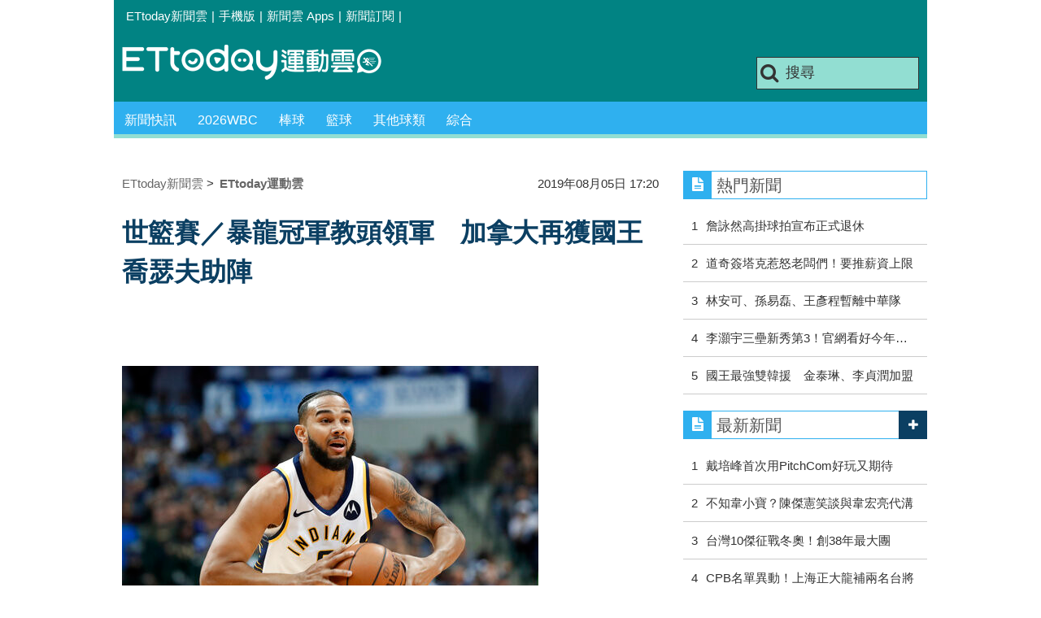

--- FILE ---
content_type: text/html; charset=utf-8
request_url: https://sports.ettoday.net/news/1506291
body_size: 13691
content:
<!doctype html>
    <html lang="zh-Hant" prefix="og:http://ogp.me/ns#" itemscope itemtype="http://schema.org/NewsArticle">

<head>
    <meta charset="utf-8">
    <!-- ★★非共用 開始★★ -->
    <!--網頁基本meta data-->
            <link rel="amphtml" href="https://sports.ettoday.net/amp/amp_news.php7?news_id=1506291">
        <title>世籃賽／暴龍冠軍教頭領軍　加拿大再獲國王喬瑟夫助陣 | ETtoday運動雲 | ETtoday新聞雲</title>
    <link rel="canonical" itemprop="mainEntityOfPage" href="https://sports.ettoday.net/news/1506291" />
    <meta property="og:url" itemprop="url" content="https://sports.ettoday.net/news/1506291" />
    <meta property="og:title" itemprop="name" content="世籃賽／暴龍冠軍教頭領軍　加拿大再獲國王喬瑟夫助陣 | ETtoday運動雲 | ETtoday新聞雲" />
    <meta property="og:image" itemprop="image" content="https://cdn2.ettoday.net/images/4284/e4284903.jpg" />
    <meta property="og:type" content="article" />
    <meta name="description" content="為備戰世界盃男籃賽，加拿大國家隊此次也一度要組成NBA球星壓陣的黃金陣容，但隨著本季尼克「選秀探花」巴瑞特(R.J.Barrett)確定因小腿傷勢退出，加拿大整體星光黯淡不少。但此次加拿大仍將由上季帶領暴龍奪冠的納斯(Nick Nurse)執教，5日他也宣布國王控衛喬瑟夫(Cory Joseph)確定加入陣中。。(世界盃男籃,加拿大,納斯,暴龍,國王,喬瑟夫,NBA,籃球)" />
    <meta property="og:description" itemprop="description" content="為備戰世界盃男籃賽，加拿大國家隊此次也一度要組成NBA球星壓陣的黃金陣容，但隨著本季尼克「選秀探花」巴瑞特(R.J.Barrett)確定因小腿傷勢退出，加拿大整體星光黯淡不少。但此次加拿大仍將由上季帶領暴龍奪冠的納斯(Nick Nurse)執教，5日他也宣布國王控衛喬瑟夫(Cory Joseph)確定加入陣中。" />

    <!-- 新聞資訊(系統站內頁專用) 開始 -->
    <meta property="article:author" content="https://www.facebook.com/ETtodaySPORT" />
    <meta name="section" property="article:section" content="體育" />
        <meta name="subsection" itemprop="articleSection" content="籃球" />
    <meta property="dable:item_id" content="1506291">
    <meta name="pubdate" itemprop="dateCreated" itemprop="datePublished" property="article:published_time" content="2019-08-05T17:20:00+08:00" />
    <meta name="lastmod" itemprop="dateModified" http-equiv="last-modified" content="2019-08-05T17:42:04+08:00" />
    <meta name="source" itemprop="author" content="ETtoday運動雲" />
    <meta name="dcterms.rightsHolder" content="ETtoday新聞雲">
    <meta name="news_keywords" itemprop="keywords" content="世界盃男籃,加拿大,納斯,暴龍,國王,喬瑟夫,NBA,籃球">
    <!-- 新聞資訊(系統站內頁專用) 結束 -->

    <!-- JSON-LD(系統站內頁專用) 開始 -->
    <script type="application/ld+json">
        {
            "@context": "http://schema.org",
            "@type": "NewsArticle",
            "mainEntityOfPage": "https://sports.ettoday.net/news/1506291",
            "headline": "世籃賽／暴龍冠軍教頭領軍　加拿大再獲國王喬瑟夫助陣",
            "url": "https://sports.ettoday.net/news/1506291",
            "thumbnailUrl": "https://cdn2.ettoday.net/images/4284/e4284903.jpg",
            "articleSection": "體育",
            "creator": ["141-杜奕君", "141"],
            "image": {
                "@type": "ImageObject",
                "url": "https://cdn2.ettoday.net/images/4284/e4284903.jpg"
            },
            "dateCreated": "2019-08-05T17:20:00+08:00",
            "datePublished": "2019-08-05T17:20:00+08:00",
            "dateModified": "2019-08-05T17:42:04+08:00",
            "publisher": {
                "@type": "Organization",
                "name": "ETtoday新聞雲",
                "logo": {
                    "@type": "ImageObject",
                    "url": " https://cdn2.ettoday.net/style/sports2015/images/push.jpg"
                }
            },
            "author": {
                "@type": "Organization",
                "name": "ETtoday新聞雲",
                "url": "https://www.ettoday.net/"
            },
            "speakable": {
                "@type": "SpeakableSpecification",
                "xpath": [
                    "/html/head/meta[@property='og:title']/@content",
                    "/html/head/meta[@property='og:description']/@content"
                ]
            },
            "description": "為備戰世界盃男籃賽，加拿大國家隊此次也一度要組成NBA球星壓陣的黃金陣容，但隨著本季尼克「選秀探花」巴瑞特(R.J.Barrett)確定因小腿傷勢退出，加拿大整體星光黯淡不少。但此次加拿大仍將由上季帶領暴龍奪冠的納斯(Nick Nurse)執教，5日他也宣布國王控衛喬瑟夫(Cory Joseph)確定加入陣中。(世界盃男籃,加拿大,納斯,暴龍,國王,喬瑟夫,NBA,籃球)",
            "keywords": ["\u4e16\u754c\u76c3\u7537\u7c43","\u52a0\u62ff\u5927","\u7d0d\u65af","\u66b4\u9f8d","\u570b\u738b","\u55ac\u745f\u592b","NBA","\u7c43\u7403"]        }
    </script>
    <!-- JSON-LD(系統站內頁專用) 結束 -->


    <!-- ★★非共用 結束★★ -->

    <!-- ★★共用 開始★★ -->
    	<!--★以下為所有網頁共用★-->
	<!-- 特定頁面 or 編採不給搜尋引擎蒐錄 開始 -->
	<meta name="robots" content="index,follow,noarchive" />	<!-- 特定頁面 or 編採不給搜尋引擎蒐錄 結束 -->
	<meta http-equiv="Content-Type" content="text/html; charset=utf-8" />
	<meta http-equiv="Content-Language" content="zh-TW" />
	<link rel="apple-touch-icon" sizes="180x180" href="//cdn2.ettoday.net/style/sports2015/images/touch-icon.png" /> <!--ios-->
	<link rel="shortcut icon" sizes="192x192" href="//cdn2.ettoday.net/style/sports2015/images/touch-icon.png" /> <!--android & PC -->
	<link rel="alternate" type="application/rss+xml" title="ETtoday《體育新聞》" href="https://feeds.feedburner.com/ettoday/sport" />
	<!-- ★社群分享專用 開始★ -->
	<meta property="og:locale" content="zh_TW" />
	<meta property="fb:app_id" content="146858218737386" />
	<meta property="og:site_name" name="application-name" content="ETtoday運動雲" />
	<meta property="article:publisher" content="https://www.facebook.com/ETtodaySPORT" />
		<!-- ★社群分享專用 結束★-->


	<!-- ★dns-prefetch 開始★ -->
	<link rel="dns-prefetch" href="//ad.ettoday.net">
	<link rel="dns-prefetch" href="//ad1.ettoday.net">
	<link rel="dns-prefetch" href="//ad2.ettoday.net">
	<link rel="dns-prefetch" href="//cache.ettoday.net">
	<link rel="dns-prefetch" href="//static.ettoday.net">
	<link rel="dns-prefetch" href="//cdn1.ettoday.net">
	<link rel="dns-prefetch" href="//cdn2.ettoday.net">
	<!-- ★dns-prefetch 結束★ -->

	<!-- ★CSS、JS開始★ -->
	<link href="//cdn2.ettoday.net/style/sports2015/css/style.css" rel="stylesheet" type="text/css" />
	<script src="//cdn2.ettoday.net/jquery/jquery.js"></script>
	<script src="//cdn2.ettoday.net/jquery/jquery.cookie.js"></script>
	<link href="//cdn2.ettoday.net/jquery/bxslider/jquery.bxslider.css" rel="stylesheet" type="text/css" />
	<script src="//cdn2.ettoday.net/jquery/bxslider/jquery.bxslider.js"></script>
	<script src="//cdn2.ettoday.net/style/sports2015/js/jquery.lazyload.min.js"></script>
	<script src="//cdn2.ettoday.net/style/sports2015/js/common.js"></script>

	<!-- DFP code -->
	<script type="text/javascript" src="//cdn2.ettoday.net/dfp/dfp-gpt.js"></script>
	<!-- DFP code End-->

	<!-- ★CSS、JS結束★ -->

	
	<!--GTM DataLayer 開始-->
	<script>
		dataLayer = [{
			'csscode': 'sport',
			'page-id': '1506291',
			'category-id': '10',
			'category-name1': '體育',
			'category-name2': '籃球',
			'dept-name': '體育中心',
			'author-id': '141',
			'author-name': '杜奕君',
			'video-id': '1506291',
			'video-category-id': '',
			'readtype': 'PC'
		}];
	</script>
	<!--GTM DataLayer 結束-->

	<!-- Google Tag Manager -->
	<script>
		(function(w, d, s, l, i) {
			w[l] = w[l] || [];
			w[l].push({
				'gtm.start': new Date().getTime(),
				event: 'gtm.js'
			});
			var f = d.getElementsByTagName(s)[0],
				j = d.createElement(s),
				dl = l != 'dataLayer' ? '&l=' + l : '';
			j.async = true;
			j.src =
				'https://www.googletagmanager.com/gtm.js?id=' + i + dl;
			f.parentNode.insertBefore(j, f);
		})(window, document, 'script', 'dataLayer', 'GTM-K5PM9L7');
	</script>
	<!-- End Google Tag Manager -->

	<!-- Global site tag (gtag.js) - Google Analytics 開始 -->
	<script async src="https://www.googletagmanager.com/gtag/js?id=G-JQNDWD28RZ"></script>
	<script>
		window.dataLayer = window.dataLayer || [];

		function gtag() {
			dataLayer.push(arguments);
		}
		gtag('js', new Date());
	</script>
	<!-- Global site tag (gtag.js) - Google Analytics 結束 -->    <!-- ★★共用 結束★★ -->

    <!-- dmp.js 開始 -->
    <script>
        var dmp_event_property = "sports";
        var dmp_id = "1506291";
        var dmp_name = "世籃賽／暴龍冠軍教頭領軍　加拿大再獲國王喬瑟夫助陣";
        var dmp_keywords = "世界盃男籃,加拿大,納斯,暴龍,國王,喬瑟夫,NBA,籃球";
        var dmp_publish_date = "2019-08-05 17:20:00";
        var dmp_modified_date = "2019-08-05 17:42:04";
        var dmp_category_id_list = "10_86";
        var dmp_is_editor_rec = "0";
        var dmp_et_token = "6e74b10792146102a4d2b170aa3a69d4";
        var dmp_event_id = "";
    </script>
    <script src="//cdn2.ettoday.net/jquery/dmp/news.js"></script>
    <!-- dmp.js 結束 -->


    </head>

<body id="sport" class="news-page news-1506291">

            <!--FB plugins 共用元素-->
          <div id="fb-root"></div>
    
    <!-- FB Quote 選取文字分享 開始-->
    <div class="fb-quote"></div>
    <!-- FB Quote 選取文字分享 結束-->

    <!--wrapper 開始-->
    <div class="wrapper">

        <!-- 模組 新聞內頁 分享按鈕 開始 -->
        <div id="et_sticky_pc">
            <ul>
                <li><a class="btn logo" href="https://sports.ettoday.net" title="回首頁">回首頁</a></li>
                                    <li><a class="btn fb" href="javascript:;" onclick="window.open('//www.facebook.com/sharer/sharer.php?u='+encodeURIComponent('https://sports.ettoday.net/news/1506291?from=pc-newsshare-fb-fixed'),'facebook-share-dialog','width=626,height=436');" title="facebook">facebook</a></li>
                    <li><a class="btn line" href="javascript:;" onclick="window.open('https://social-plugins.line.me/lineit/share?url='+encodeURIComponent('https://sports.ettoday.net/news/1506291')+'?from=pc-newsshare-line-fixed','LINE','width=626,height=500');return false;" title="分享到LINE">Line</a></li>
                    <li><a class="btn twitter" href="javascript:;" onclick="window.open('https://twitter.com/intent/tweet?text='+encodeURIComponent('世籃賽／暴龍冠軍教頭領軍　加拿大再獲國王喬瑟夫助陣')+'&url=https://sports.ettoday.net/news/1506291?from=pc-newsshare-twitter-fixed','Twittes','width=626,height=436');return false;" title="twitter">twitter</a></li>
                                <li><a class="btn link" href="javascript:;" title="複製連結">複製連結</a></li>
            </ul>
        </div>
        <!-- 模組 新聞內頁 分享按鈕 結束 -->


        <!-- 轟天雷 start-->
        <div class="top-sky">
            <script language="JavaScript" type="text/javascript">
                var ts = Math.random();
                document.write('<scr' + 'ipt language="JavaScript" type="text/javascript" src="//ad.ettoday.net/ads.php?bid=sport_thunder&rr=' + ts + '"></scr' + 'ipt>');
            </script>
        </div>
        <!-- 轟天雷 end-->

        <!-- 雙門簾廣告 start -->
        <div class="twin-curtain">
            <script language="JavaScript" type="text/javascript">
                var ts = Math.random();
                document.write('<scr' + 'ipt language="JavaScript" type="text/javascript" src="https://ad.ettoday.net/ads.php?bid=sport_curtain&rr=' + ts + '"></scr' + 'ipt>');
            </script>
        </div>
        <!-- 雙門簾廣告  end -->

        <!--topbar 開始-->
            <div class="topbar">
        <ul>
            <li><a href="//www.ettoday.net" target="_blank">ETtoday新聞雲</a></li>
            <li>|</li>

                        <li><a href="javascript:;" onclick="location.replace('//www.ettoday.net/changeReadType.php?rtype=0&rurl='+location.href);">手機版</a></li>
            <li>|</li>
            <li><a href="//www.ettoday.net/events/app/ettoday_app.htm" title="ETtoday 新聞雲 Apps" target="_blank">新聞雲 Apps</a></li>
            <li>|</li>
            <li><a href="//www.ettoday.net/events/news-express/epaper.php">新聞訂閱</a></li>
            <li>|</li>
                    </ul>
    </div>        <!--topbar 開始-->

        <!--header 開始-->
        <div class="header">
        <!--logo 運動雲 開始-->
        <h2 class="logo_sport"><a href="/">運動雲</a></h2>
        <!--logo 運動雲 開始-->

        <!--廣告 版頭小橫幅-左 ad250x50 開始-->
        <div class="ad250x50">
            <script language="JavaScript" type="text/javascript">
                
                var ts = Math.random();
                document.write('<scr' + 'ipt language="JavaScript" type="text/javascript" src="//ad1.ettoday.net/ads.php?bid=sport_header_250x50&rr=' + ts + '"></scr' + 'ipt>');
                
            </script>
        </div>
        <!--廣告 版頭小橫幅-左 ad250x50 結束-->

        <!--廣告 版頭小橫幅-右 120x50 開始-->
        <div class="ad120x50">
            <script language="JavaScript" type="text/javascript">
               
                var ts = Math.random();
                document.write('<scr' + 'ipt language="JavaScript" type="text/javascript" src="//ad1.ettoday.net/ads.php?bid=sport_header_120x50&rr=' + ts + '"></scr' + 'ipt>');
              
            </script>
        </div>
        <!--廣告 版頭小橫幅-右 120x50 結束--> 
        
        <!--搜尋 開始-->
                <div class="search_box">
            <form action="/news-search.phtml" method="get">
                <input type="text" name="keywords" class="keyword" value="搜尋" onmouseover="this.focus()" onmouseout="this.blur()" onfocus="javascript: if (this.value=='搜尋') this.value='';" onblur="javascript: if (this.value=='') this.value='搜尋';" autocomplete="off"/>
                <button><i class="icon-search"></i></button>
            </form>
        </div>        <!--搜尋 結束--> 
        
        <!--主選單 開始-->
                <div class="nav_1">
            <ul class="clearfix">
                                    
                <!--組 開始-->
                <li  ><a href="/sport-category/新聞" target="_self" >新聞快訊</a>
                    <div class="sub clearfix">
                                            <a href="/news-list/新聞/最新新聞" target="_self" >最新新聞</a>
                                        </div>
                </li>
                <!--組 結束--> 
                                    
                <!--組 開始-->
                <li  ><a href="/tag-list/2026WBC" target="_self" >2026WBC</a>
                    <div class="sub clearfix">
                                        </div>
                </li>
                <!--組 結束--> 
                                    
                <!--組 開始-->
                <li  ><a href="/sport-category/棒球" target="_self" >棒球</a>
                    <div class="sub clearfix">
                                            <a href="/news-list/棒球/中職" target="_self" >中職</a>
                                            <a href="/news-list/棒球/MLB" target="_self" >MLB</a>
                                            <a href="/news-list/棒球/日、韓職" target="_self" >日、韓職</a>
                                            <a href="/news-list/棒球/國內業餘" target="_self" >國內業餘</a>
                                            <a href="/news-list/棒球/棒球綜合" target="_self" >棒球綜合</a>
                                        </div>
                </li>
                <!--組 結束--> 
                                    
                <!--組 開始-->
                <li  ><a href="/sport-category/籃球" target="_self" >籃球</a>
                    <div class="sub clearfix">
                                            <a href="/news-list/籃球/NBA" target="_self" >NBA</a>
                                            <a href="/news-list/籃球/P.League+" target="_self" >P.League+</a>
                                            <a href="/news-list/籃球/TPBL" target="_self" >TPBL</a>
                                            <a href="/news-list/籃球/SBL、WSBL" target="_self" >SBL、WSBL</a>
                                            <a href="/news-list/籃球/CBA" target="_self" >CBA</a>
                                            <a href="/news-list/籃球/HBL、UBA" target="_self" >HBL、UBA</a>
                                            <a href="/news-list/籃球/籃球綜合" target="_self" >籃球綜合</a>
                                        </div>
                </li>
                <!--組 結束--> 
                                    
                <!--組 開始-->
                <li  ><a href="/sport-category/其他球類" target="_self" >其他球類</a>
                    <div class="sub clearfix">
                                            <a href="/news-list/其他球類/其他球類" target="_self" >其他球類</a>
                                        </div>
                </li>
                <!--組 結束--> 
                                    
                <!--組 開始-->
                <li  ><a href="/sport-category/綜合" target="_self" >綜合</a>
                    <div class="sub clearfix">
                                            <a href="/news-list/綜合/綜合" target="_self" >綜合</a>
                                        </div>
                </li>
                <!--組 結束--> 
                            </ul>
        </div>        <!--主選單 結束--> 
        
        <!--gallery_1 比賽得分列表 開始-->
                <!--gallery_1 比賽得分列表 結束-->
        
        
</div>
<!-- 超級大橫幅 start-->
<div class="ad_970">
<script language="JavaScript" type="text/javascript">

    var ts = Math.random();
    document.write('<scr' + 'ipt language="JavaScript" type="text/javascript" src="//ad1.ettoday.net/ads.php?bid=sport_970x90&rr='+ ts +'"></scr' + 'ipt>');

</script>
</div>
<!-- 超級大橫幅 end-->


        <!--header 結束-->

        <!--container 開始-->
        <div class="container">
            <!--橫列 r1 開始-->
            <div class="r1 clearfix">
                <!--直欄 c1 開始-->
                <div class="c1">
                    <!--新聞模組 開始-->
                    <article>
                        <div class="subject_article">

                            <!--breadcrumb_box 開始-->
                            <div class="breadcrumb_box clearfix">
                                <!--麵包屑 開始-->
                                <div class="menu_bread_crumb clearfix" itemscope itemtype="http://schema.org/BreadcrumbList">
                                    <!-- 第一層 開始 -->
                                    <div itemscope itemtype="http://schema.org/ListItem" itemprop="itemListElement">
                                        <a itemscope itemtype="http://schema.org/Thing" itemprop="item" href="https://www.ettoday.net/" id="https://www.ettoday.net/">
                                            <span itemprop="name">ETtoday新聞雲</span>
                                        </a>
                                        <meta itemprop="position" content="1" />
                                    </div>
                                    <!-- 第一層 結束 -->
                                    &gt;
                                    <!-- 第二層 開始 -->
                                    <div itemscope itemtype="http://schema.org/ListItem" itemprop="itemListElement">
                                        <a itemscope itemtype="http://schema.org/Thing" itemprop="item" href="https://sports.ettoday.net/" id="https://sports.ettoday.net/">
                                            <span itemprop="name">ETtoday運動雲</span>
                                        </a>
                                        <meta itemprop="position" content="2" />
                                    </div>
                                    <!-- 第二層 結束 -->
                                </div>
                                <!--麵包屑 結束-->
                                <!--時間 開始-->
                                <time class="date" itemprop="datePublished" datetime="2019-08-05T17:20:00+08:00">
                                    2019年08月05日 17:20                                </time>
                                <!--時間 結束-->

                            </div>
                            <!--breadcrumb_box 結束-->

                            <!--網站logo 列印時出現 開始-->
                            <div class="site_logo" style="display:none;">
                                <link href="//cdn2.ettoday.net/style/sports2015/css/print.css" rel="stylesheet" type="text/css" media="print" />
                                <img src="//cdn2.ettoday.net/style/sports2015/images/logo_print.jpg" />
                            </div>
                            <!--網站logo 列印時出現 結束-->
                            <header>
                                <h1 class="title" itemprop="headline">世籃賽／暴龍冠軍教頭領軍　加拿大再獲國王喬瑟夫助陣</h1>
                            </header>

                            <!-- 新聞內頁 文字廣告(上) 開始 -->
                            <div class="ad_txt_1">
                                <i class="icon-angle-right"></i>
                                <script language="JavaScript" type="text/javascript">
                                    var ts = Math.random();
                                    document.write('<scr' + 'ipt language="JavaScript" type="text/javascript" src="https://ad.ettoday.net/ads.php?bid=sport_text_1&rr=' + ts + '"></scr' + 'ipt>');
                                </script>
                            </div>
                            <!-- 新聞內頁 文字廣告(上) 結束 -->


                            <!--各頻道PC 文首分享 開始-->
                            <!--模組 et_social_1 開始-->
<div class="et_social_1">
	<!-------成人警告 開始----------->
		<!-------成人警告 結束----------->

	<!-- menu 開始 -->
		<!-- <div class="menu">
	</div> -->
		<!-- menu 結束 -->
</div>
<!--模組 et_social_1 結束-->
                            <!--各頻道PC 文首分享 結束-->


                            

                            <!--本文 開始-->
                            <div class="story lazyload" itemprop="articleBody">
                                <!-- 投票 文章前 開始 -->
                                                                <!-- 投票 文章前 結束 -->

                                <!-- 文章內容 開始 -->
                                <p><img src="//cdn2.ettoday.net/images/4284/d4284903.jpg" alt="▲國王控衛喬瑟夫確定加入加拿大男籃，出征本次世界盃。（圖／達志影像／美聯社）" width="512" height="371" /></p>
<p><strong>▲國王控衛喬瑟夫確定加入此次加拿大男籃。（圖／達志影像／美聯社）</strong></p>
<p>記者杜奕君／綜合報導</p>
<p>為備戰世界盃男籃賽，加拿大國家隊此次也一度要組成NBA球星壓陣的黃金陣容，但隨著本季尼克「選秀探花」巴瑞特(R.J.Barrett)確定因小腿傷勢退出，加拿大整體星光黯淡不少。但此次加拿大仍將由上季帶領暴龍奪冠的納斯(Nick Nurse)執教，5日他也宣布國王控衛喬瑟夫(Cory Joseph)確定加入陣中。</p>
<p>此次加拿大國家隊組軍同樣面臨一波三折，包括獨行俠鮑威爾(Dwight Powell)及騎士湯普森(Tristan Thompson)兩大主力鋒線都相繼退出，本季受到高度關注的NBA選秀第3順位巴瑞特，也因小腿傷勢宣布退隊，也讓加拿大整體實力削弱不少。</p>
    <!-- 新聞中_巨幅 start-->
    <div class="ad_in_news">
     <div class="ad_readmore">[廣告]請繼續往下閱讀...</div>
     <script language="JavaScript" type="text/javascript">
      var ts = Math.random();
      document.write('<scr' + 'ipt language="JavaScript" type="text/javascript" src="https://ad.ettoday.net/ads.php?bid=sport_in_news_1&rr='+ ts +'"></scr' + 'ipt>');
     </script>
    </div>
    <!-- 新聞中_巨幅 end-->
    
<p>不過加國男籃此次仍將有暴龍「冠軍教頭」納斯領軍，他在5日也宣布國王控衛喬瑟夫確定將加盟助陣。</p>
<p>8月底將滿28歲的喬瑟夫，今夏以3年3700萬美金加盟國王，上季他在溜馬82場全勤，平均繳出6.5分、3.4籃板、3.9助攻。</p>
<p><img src="//cdn2.ettoday.net/images/4085/d4085168.jpg" alt="▲暴龍雷納德、納斯。（圖／達志影像／美聯社） " width="512" height="341" /></p>
<p><strong>▲暴龍冠軍教頭納斯，此次將執教加拿大男籃。（圖／達志影像／美聯社） </strong></p>                                <!-- 文章內容 結束 -->

                                <!-- 投票 文章後 開始 -->
                                                                <!-- 投票 文章後 結束 -->

                            </div>
                            <!--本文 結束-->
                            <img src="https://www.ettoday.net/source/et_track.php7" width="0" height="0" style="display:none;">
                            <!-- 推薦活動(依新聞大類) 開始 -->
                            <div class="recom-events" id="for-event">
                                                            </div>
                            <!-- 推薦活動(依新聞大類) 結束 -->

                            
                            <!--tag 關鍵字-->
                                                            <div class="tag">
                                    <span>關鍵字：</span>
                                    <a href="/news-search.phtml?keywords=%E4%B8%96%E7%95%8C%E7%9B%83%E7%94%B7%E7%B1%83">世界盃男籃</a>、<a href="/news-search.phtml?keywords=%E5%8A%A0%E6%8B%BF%E5%A4%A7">加拿大</a>、<a href="/news-search.phtml?keywords=%E7%B4%8D%E6%96%AF">納斯</a>、<a href="/news-search.phtml?keywords=%E6%9A%B4%E9%BE%8D">暴龍</a>、<a href="/news-search.phtml?keywords=%E5%9C%8B%E7%8E%8B">國王</a>、<a href="/news-search.phtml?keywords=%E5%96%AC%E7%91%9F%E5%A4%AB">喬瑟夫</a>、<a href="/news-search.phtml?keywords=NBA">NBA</a>、<a href="/news-search.phtml?keywords=%E7%B1%83%E7%90%83">籃球</a>                                </div>
                                <!--tag 關鍵字-->
                            
                            <!-- tagbanner專區 開始 -->
                            <div class="tag-banner">
                            </div>
                            <!-- tagbanner專區 結束 -->

                            

                            <!--各頻道PC 文末分享 開始-->
                            <!--模組 et_social_2、et_social_3 共用 CSS 開始-->
<link rel="stylesheet" href="https://cdn2.ettoday.net/style/et_common/css/social_sharing_2.css">
<!--模組 et_social_2、et_social_3 共用 CSS 結束-->

<!--模組 et_social_2 開始-->
<div class="et_social_2">
	<p>分享給朋友：</p>
	<!-- menu 開始 -->
	<div class="menu">
				<a href="javascript:;" onclick="window.open('https://www.facebook.com/sharer/sharer.php?u='+encodeURIComponent('https://sports.ettoday.net/news/1506291')+'?from=pc-newsshare-fb','facebook-share-dialog','width=626,height=436');return false;" class="facebook" title="分享到Facebook"></a>
		<a href="javascript:;" onclick="window.open('https://social-plugins.line.me/lineit/share?url='+encodeURIComponent('https://sports.ettoday.net/news/1506291')+'?from=pc-newsshare-line','LINE','width=626,height=500');return false;" class="line" title="分享到LINE"></a>
		<a href="javascript:;" onclick="window.open('https://twitter.com/intent/tweet?text='+encodeURIComponent('世籃賽／暴龍冠軍教頭領軍　加拿大再獲國王喬瑟夫助陣')+'&url=https://sports.ettoday.net/news/1506291?from=pc-newsshare-twitter','Twittes','width=626,height=436');return false;" class="x" title="分享到X"></a>
				<a class="copy-link" title="複製連結"></a>
		<a class="print" onclick="window.print();" title="列印本頁"></a> 
				<a class="message scrollgo" title="點我留言" rel=".fb-comments"></a>
			</div>
	<!-- menu 結束 -->
</div>
<!--模組 et_social_2 結束-->

<!--模組 et_social_3 開始-->
<div class="et_social_3">
	<p>追蹤我們：</p>
	<!-- menu 開始 -->
	<div class="menu">
		<a href="https://www.facebook.com/ETtodaySPORTS" class="facebook" title="追蹤Facebook粉絲團" target="_blank"></a>
		<a href="https://www.youtube.com/channel/UCIWUhmSRq0y8V4iNUetRmSw" class="youtube" title="訂閱YouTube" target="_blank"></a>
		<a href="https://www.instagram.com/ettodaysports/?hl=zh-tw" class="instagram" title="追蹤IG" target="_blank"></a>
		<a href="https://line.me/R/ti/p/%40ETtoday" class="line" title="加LINE好友" target="_blank"></a>
		<a href="https://twitter.com/ettodaytw" class="x" title="追蹤X" target="_blank"></a>
		<a href="https://t.me/ETtodaynews" class="telegram" title="追蹤Telegram" target="_blank"></a>
	</div>
	<!-- menu 結束 -->
</div>
<!--模組 et_social_3 結束-->
                            <!--各頻道PC 文末分享 結束-->

                        </div>
                    </article>
                    <!--新聞模組 結束-->

                                            <!--.block_x 推薦閱讀 開始-->
                        <div class="block block_x lazyload">
                            <div class="block_title">
                                <h2>推薦閱讀</h2>
                            </div>
                            <div class="block_content clearfix">
                                <!--part_pictxt_5 圖文列表 開始-->
                                <div class="part_pictxt_5 recomm-news clearfix">                                                                             <!--組-->
                                        <div class="box_0 clearfix">
                                            <a class="pic" href="https://sports.ettoday.net/news/1505984" target="_blank"><img src="https://cdn2.ettoday.net/style/misc/loading_200x150.gif" data-original="//cdn2.ettoday.net/images/3710/b3710604.jpg" alt="挺巫師將畢爾當作建隊核心　沃爾：這是應該的" title="挺巫師將畢爾當作建隊核心　沃爾：這是應該的" /></a>
                                            <h3>                                                <a href="https://sports.ettoday.net/news/1505984" target="_blank" title="挺巫師將畢爾當作建隊核心　沃爾：這是應該的">挺巫師將畢爾當作建隊核心　沃爾：這是應該的</a>
                                            </h3>
                                        </div>
                                        <!--組-->
                                                                            <!--組-->
                                        <div class="box_0 clearfix">
                                            <a class="pic" href="https://sports.ettoday.net/news/1505951" target="_blank"><img src="https://cdn2.ettoday.net/style/misc/loading_200x150.gif" data-original="//cdn2.ettoday.net/images/1984/b1984210.jpg" alt="世籃賽／馬刺米爾斯發豪語　澳洲男籃目標奪金牌" title="世籃賽／馬刺米爾斯發豪語　澳洲男籃目標奪金牌" /></a>
                                            <h3>                                                <a href="https://sports.ettoday.net/news/1505951" target="_blank" title="世籃賽／馬刺米爾斯發豪語　澳洲男籃目標奪金牌">世籃賽／馬刺米爾斯發豪語　澳洲男籃目標奪金牌</a>
                                            </h3>
                                        </div>
                                        <!--組-->
                                                                            <!--組-->
                                        <div class="box_0 clearfix">
                                            <a class="pic" href="https://sports.ettoday.net/news/1505695" target="_blank"><img src="https://cdn2.ettoday.net/style/misc/loading_200x150.gif" data-original="//cdn2.ettoday.net/images/4283/b4283370.jpg" alt="台籃風波不斷　新人王陳昱瑞：準備好自己最重要" title="台籃風波不斷　新人王陳昱瑞：準備好自己最重要" /></a>
                                            <h3>                                                <a href="https://sports.ettoday.net/news/1505695" target="_blank" title="台籃風波不斷　新人王陳昱瑞：準備好自己最重要">台籃風波不斷　新人王陳昱瑞：準備好自己最重要</a>
                                            </h3>
                                        </div>
                                        <!--組-->
                                                                            <!--組-->
                                        <div class="box_0 clearfix">
                                            <a class="pic" href="https://sports.ettoday.net/news/1505691" target="_blank"><img src="https://cdn2.ettoday.net/style/misc/loading_200x150.gif" data-original="//cdn2.ettoday.net/images/4283/b4283373.jpg" alt="天王盃3對3　陳昱瑞、賴廷恩領銜尬球" title="天王盃3對3　陳昱瑞、賴廷恩領銜尬球" /></a>
                                            <h3>                                                <a href="https://sports.ettoday.net/news/1505691" target="_blank" title="天王盃3對3　陳昱瑞、賴廷恩領銜尬球">天王盃3對3　陳昱瑞、賴廷恩領銜尬球</a>
                                            </h3>
                                        </div>
                                        <!--組-->
                                                                            <!--組-->
                                        <div class="box_0 clearfix">
                                            <a class="pic" href="https://sports.ettoday.net/news/1505651" target="_blank"><img src="https://cdn2.ettoday.net/style/misc/loading_200x150.gif" data-original="//cdn2.ettoday.net/images/2247/b2247566.jpg" alt="挺周士淵能成好教練　吳永仁：細膩度、判讀能力是關鍵" title="挺周士淵能成好教練　吳永仁：細膩度、判讀能力是關鍵" /></a>
                                            <h3>                                                <a href="https://sports.ettoday.net/news/1505651" target="_blank" title="挺周士淵能成好教練　吳永仁：細膩度、判讀能力是關鍵">挺周士淵能成好教練　吳永仁：細膩度、判讀能力是關鍵</a>
                                            </h3>
                                        </div>
                                        <!--組-->
                                                                            <!--組-->
                                        <div class="box_0 clearfix">
                                            <a class="pic" href="https://sports.ettoday.net/news/1505512" target="_blank"><img src="https://cdn2.ettoday.net/style/misc/loading_200x150.gif" data-original="//cdn2.ettoday.net/images/2261/b2261459.jpg" alt="周士淵退役仍有小遺憾　當教練目標多看、多學" title="周士淵退役仍有小遺憾　當教練目標多看、多學" /></a>
                                            <h3>                                                <a href="https://sports.ettoday.net/news/1505512" target="_blank" title="周士淵退役仍有小遺憾　當教練目標多看、多學">周士淵退役仍有小遺憾　當教練目標多看、多學</a>
                                            </h3>
                                        </div>
                                        <!--組-->
                                                                            <!--組-->
                                        <div class="box_0 clearfix">
                                            <a class="pic" href="https://sports.ettoday.net/news/1505484" target="_blank"><img src="https://cdn2.ettoday.net/style/misc/loading_200x150.gif" data-original="//cdn2.ettoday.net/images/2249/b2249090.jpg" alt="周士淵退役入裕隆教練團　李啟億：盼成球員溝通橋梁" title="周士淵退役入裕隆教練團　李啟億：盼成球員溝通橋梁" /></a>
                                            <h3>                                                <a href="https://sports.ettoday.net/news/1505484" target="_blank" title="周士淵退役入裕隆教練團　李啟億：盼成球員溝通橋梁">周士淵退役入裕隆教練團　李啟億：盼成球員溝通橋梁</a>
                                            </h3>
                                        </div>
                                        <!--組-->
                                                                            <!--組-->
                                        <div class="box_0 clearfix">
                                            <a class="pic" href="https://sports.ettoday.net/news/1505417" target="_blank"><img src="https://cdn2.ettoday.net/style/misc/loading_200x150.gif" data-original="//cdn2.ettoday.net/images/2418/b2418199.jpg" alt="周士淵正式退役　裕隆告別「浪花兄弟」時代" title="周士淵正式退役　裕隆告別「浪花兄弟」時代" /></a>
                                            <h3>                                                <a href="https://sports.ettoday.net/news/1505417" target="_blank" title="周士淵正式退役　裕隆告別「浪花兄弟」時代">周士淵正式退役　裕隆告別「浪花兄弟」時代</a>
                                            </h3>
                                        </div>
                                        <!--組-->
                                                                            <!--組-->
                                        <div class="box_0 clearfix">
                                            <a class="pic" href="https://sports.ettoday.net/news/1505291" target="_blank"><img src="https://cdn2.ettoday.net/style/misc/loading_200x150.gif" data-original="//cdn2.ettoday.net/images/4282/b4282212.jpg" alt="中華男籃最老菜鳥結婚了　張博勝大喜日籃壇眾星雲集" title="中華男籃最老菜鳥結婚了　張博勝大喜日籃壇眾星雲集" /></a>
                                            <h3>                                                <a href="https://sports.ettoday.net/news/1505291" target="_blank" title="中華男籃最老菜鳥結婚了　張博勝大喜日籃壇眾星雲集">中華男籃最老菜鳥結婚了　張博勝大喜日籃壇眾星雲集</a>
                                            </h3>
                                        </div>
                                        <!--組-->
                                                                            <!--組-->
                                        <div class="box_0 clearfix">
                                            <a class="pic" href="https://sports.ettoday.net/news/1505128" target="_blank"><img src="https://cdn2.ettoday.net/style/misc/loading_200x150.gif" data-original="//cdn2.ettoday.net/images/4152/b4152819.jpg" alt="雷納德離隊不怕？　伊巴卡：期待新賽季和他對決" title="雷納德離隊不怕？　伊巴卡：期待新賽季和他對決" /></a>
                                            <h3>                                                <a href="https://sports.ettoday.net/news/1505128" target="_blank" title="雷納德離隊不怕？　伊巴卡：期待新賽季和他對決">雷納德離隊不怕？　伊巴卡：期待新賽季和他對決</a>
                                            </h3>
                                        </div>
                                        <!--組-->
                                                                    </div>
                                <!--part_pictxt_5 圖文列表 結束-->
                            </div>
                        </div>
                        <!--.block_x 推薦閱讀 結束-->
                    

                    <link rel="stylesheet" href="https://cdn2.ettoday.net/style/live-frame2018/etlive.css?20181214" type="text/css"/>
                   <script src="https://cdn2.ettoday.net/style/live-frame2018/etlive.js"></script>            <div class="video_frame">
                <h2 class="live_title"><a target="_blank" href="https://msg.ettoday.net/msg_liveshow.php?redir=https%3A%2F%2Fboba.ettoday.net%2Fvideonews%2F490260%3Ffrom%3Dvodframe_sports&vid=490260">【回來都不做該做的事】爸媽沙發上放閃...兒淡定做家事：又在抱</a></h2>
                <div id="ettoday_channel_frame" style="clear:both">
                    <div class="ettoday_vod">
                        <span class="live_btn_close"></span>
                        <a href="https://msg.ettoday.net/msg_liveshow.php?redir=https%3A%2F%2Fboba.ettoday.net%2Fvideonews%2F490260%3Ffrom%3Dvodframe_sports&vid=490260" target="_blank">
                            <img src='https://cdn2.ettoday.net/style/misc/loading_800x450.gif' data-original='//cdn2.ettoday.net/film/images/490/d490260.jpg?cdnid=1372244' alt='【回來都不做該做的事】爸媽沙發上放閃...兒淡定做家事：又在抱' >
                        </a>
                    </div>
                </div>
            </div>
            <!-- 追蹤碼 開始 -->
             <script async src="https://www.googletagmanager.com/gtag/js?id=G-9K3S62N7C5"></script>
             
             <script>
             window.dataLayer = window.dataLayer || [];
             function gtag(){dataLayer.push(arguments);}
             gtag('js', new Date());
             gtag('config', 'G-9K3S62N7C5');//GA4

             //GA4-load
             gtag('event', 'et_load', {
                 '影片標題_load': '【回來都不做該做的事】爸媽沙發上放閃...兒淡定做家事：又在抱',
                 '站台_load': 'vodframe_sports',
                 'send_to': ['G-9K3S62N7C5','G-JYGZKCZLK4']
             });

             //GA4-click
             $(".live_title a,.ettoday_vod a").click(function() {
                 gtag('event', 'et_click', {
                     '影片標題_click': '【回來都不做該做的事】爸媽沙發上放閃...兒淡定做家事：又在抱',
                     '站台_click': 'vodframe_sports',
                     'send_to': ['G-9K3S62N7C5','G-JYGZKCZLK4']
                    });
             });
             </script>
             <!-- 追蹤碼 結束 -->


                    <!--.block_x 熱門新聞 開始-->
                    <div class="block block_x">
                        <div class="block_title">
                            <h2>熱門新聞</h2>
                        </div>
                        <div class="block_content">
                            <!--part_list_2 列表文字 開始 -->
                            <div class="part_list_2 hot-news clearfix">
                                <!--新聞內頁_熱門新聞_文字廣告(左) 開始-->
                                <h3>
                                    <script language="JavaScript" type="text/javascript">
                                        var ts = Math.random();
                                        document.write('<scr' + 'ipt language="JavaScript" type="text/javascript" src="//ad.ettoday.net/ads.php?bid=sport_text_4&rr=' + ts + '"></scr' + 'ipt>');
                                    </script>
                                </h3>
                                <!--新聞內頁_熱門新聞_文字廣告(左) 結束-->

                                <!--新聞內頁_熱門新聞_文字廣告(右) 開始-->
                                <h3>
                                    <script language="JavaScript" type="text/javascript">
                                        var ts = Math.random();
                                        document.write('<scr' + 'ipt language="JavaScript" type="text/javascript" src="//ad.ettoday.net/ads.php?bid=sport_text_5&rr=' + ts + '"></scr' + 'ipt>');
                                    </script>
                                </h3>
                                <!--新聞內頁_熱門新聞_文字廣告(右) 結束-->
                                                                    <h3><a href="https://sports.ettoday.net/news/3104860" target="_blank" title="快訊／「再見，職業網壇」台灣雙打名將詹詠然高掛球拍正式宣布退休">快訊／「再見，職業網壇」台灣雙打名將詹詠然高掛球拍正式宣布退休</a></h3>
                                                                    <h3><a href="https://sports.ettoday.net/news/3104722" target="_blank" title="道奇簽下塔克引爆反彈　MLB老闆們將力推「薪資上限」">道奇簽下塔克引爆反彈　MLB老闆們將力推「薪資上限」</a></h3>
                                                                    <h3><a href="https://sports.ettoday.net/news/3104872" target="_blank" title="林安可、孫易磊、王彥程暫離中華隊 曾總曝徐若熙報到時程">林安可、孫易磊、王彥程暫離中華隊 曾總曝徐若熙報到時程</a></h3>
                                                                    <h3><a href="https://sports.ettoday.net/news/3104665" target="_blank" title="李灝宇列大聯盟三壘新秀第3！官網點名爭新人王、今年就上大聯盟">李灝宇列大聯盟三壘新秀第3！官網點名爭新人王、今年就上大聯盟</a></h3>
                                                                    <h3><a href="https://sports.ettoday.net/news/3104912" target="_blank" title="快訊／新北國王最強雙韓援　女神金泰琳、李貞潤正式加盟">快訊／新北國王最強雙韓援　女神金泰琳、李貞潤正式加盟</a></h3>
                                                                    <h3><a href="https://sports.ettoday.net/news/3104647" target="_blank" title="澳網史上最狂出場！大坂直美造型震撼全場　3盤大戰扳倒壽星晉級">澳網史上最狂出場！大坂直美造型震撼全場　3盤大戰扳倒壽星晉級</a></h3>
                                                            </div>
                            <!--part_list_2 列表文字 結束 -->
                        </div>
                    </div>
                    <!--.block_x 熱門新聞 結束-->

                    <!-- 運動雲_文章推薦模組_1 開始 -->
                    <div id="sport_recirculation_1" class="recirculation">
                        <script type="text/javascript">
                            var ts = Math.random();
                            document.write('<scr' + 'ipt language="JavaScript" type="text/javascript" src="https://ad.ettoday.net/ads.php?bid=sport_recirculation_1&rr=' + ts + '"></scr' + 'ipt>');
                        </script>
                    </div>
                    <!-- 運動雲_文章推薦模組_1 結束 -->

                    <!--.block_x 讀者回應 開始-->
                    <div class="block block_x tag01 fb-comments">
                        <div class="block_title">
                            <h2>讀者回應</h2>
                        </div>
                        <div class="block_content">
                            <!--et 留言版 開始-->
                            <div id="et_comments">
                                <!--et_board 開始-->
                                <div class="et_board">
                                    <!--留言 iframe 開始-->
                                    <iframe id="et_comments_inner" class="et_comments_inner" src="https://media.ettoday.net/source/et_comments3.php7?news_id=1506291&title=%E4%B8%96%E7%B1%83%E8%B3%BD%EF%BC%8F%E6%9A%B4%E9%BE%8D%E5%86%A0%E8%BB%8D%E6%95%99%E9%A0%AD%E9%A0%98%E8%BB%8D%E3%80%80%E5%8A%A0%E6%8B%BF%E5%A4%A7%E5%86%8D%E7%8D%B2%E5%9C%8B%E7%8E%8B%E5%96%AC%E7%91%9F%E5%A4%AB%E5%8A%A9%E9%99%A3&url=https://sports.ettoday.net/news/1506291" scrolling="no" allowtransparency="true"></iframe>
                                    <!-- <iframe src="" scrolling="no" allowtransparency="true"></iframe> -->
                                    <!--留言 iframe 結束-->
                                </div>
                                <!--et_board 開始-->

                                <!--btn_go 下載App按鈕 開始-->
                                <a class="btn_go gtmclick" href="https://www.ettoday.net/events/ad-source/app/redirect-et-comments.php?news_id=1506291" target="_blank">我也要留言，快前往新聞雲App！</a>
                                <!--btn_go 下載App按鈕 結束-->
                            </div>
                            <!--et 留言版 結束-->
                        </div>
                    </div>
                    <!--.block_x 讀者回應 結束-->


                </div>
                <!--直欄 c1 結束-->
                <!--直欄 c2 開始-->
                ﻿            <div class="c2">
				<div class="c2_inner">
					<!-- PC_全網_超級快閃廣告 start -->
					<div id="all_crazygif" class="crazygif">
					<script type="text/javascript">
					(function(){
						var ts = Math.random();
						document.write('<scr' + 'ipt type="text/javascript" src="https://ad2.ettoday.net/ads.php?bid=all_crazygif&rr='+ ts +'"></scr' + 'ipt>');
					})()
					</script>
					</div>
					<!-- PC_全網_超級快閃廣告 end -->

					<!--巨幅_上_300x250 開始-->
						<div class="ad_300" id="sport_300x250_top">
						<script language="JavaScript" type="text/javascript">

							var ts = Math.random();
							document.write('<scr' + 'ipt language="JavaScript" type="text/javascript" src="//ad2.ettoday.net/ads.php?bid=sport_300x250_top&rr='+ ts +'"></scr' + 'ipt>');

						</script>
					</div>
					<!--巨幅_上_300x250 結束-->


					<!--全網_巨幅_上(2)_300x250 開始-->
					<div class="ad_300" id="all_300x250">
						 <script language="JavaScript" type="text/javascript">

							 var ts = Math.random();
							 document.write('<scr' + 'ipt language="JavaScript" type="text/javascript" src="//ad2.ettoday.net/ads.php?bid=all_300x250&rr='+ ts +'"></scr' + 'ipt>');

						 </script>
					</div>
					<!--全網_巨幅_上(2)_300x250 結束-->

					<!--.block_y 熱門新聞 開始-->
					<div class="block block_y sidebar-hot-news">
						<div class="block_title">
							<h2>熱門新聞</h2>
							<i class="icon-file-text"></i>
						</div>
						<div class="block_content">
							<!--part_list_1 列表文字 開始 -->
							<div class="part_list_1 clearfix">
																<h3>1<a href="https://sports.ettoday.net/news/3104860" target="_blank" title="詹詠然高掛球拍宣布正式退休">詹詠然高掛球拍宣布正式退休</a></h3>
																<h3>2<a href="https://sports.ettoday.net/news/3104722" target="_blank" title="道奇簽塔克惹怒老闆們！要推薪資上限">道奇簽塔克惹怒老闆們！要推薪資上限</a></h3>
																<h3>3<a href="https://sports.ettoday.net/news/3104872" target="_blank" title="林安可、孫易磊、王彥程暫離中華隊">林安可、孫易磊、王彥程暫離中華隊</a></h3>
																<h3>4<a href="https://sports.ettoday.net/news/3104665" target="_blank" title="李灝宇三壘新秀第3！官網看好今年升了">李灝宇三壘新秀第3！官網看好今年升了</a></h3>
																<h3>5<a href="https://sports.ettoday.net/news/3104912" target="_blank" title="國王最強雙韓援　金泰琳、李貞潤加盟">國王最強雙韓援　金泰琳、李貞潤加盟</a></h3>
															</div>
							<!--part_list_1 列表文字 結束 -->
						</div>
					</div>
					<!--.block_y 熱門新聞 結束-->

					<!--全網_大型摩天_300x600_2 開始-->
					<div class="ad_300" id="sport_300x600_2">
							<script language="JavaScript" type="text/javascript">

								var ts = Math.random();
								document.write('<scr' + 'ipt language="JavaScript" type="text/javascript" src="//ad2.ettoday.net/ads.php?bid=sport_300x600_2&rr='+ ts +'"></scr' + 'ipt>');

							</script>
					</div>
					<!--全網_大型摩天_300x600_2 結束-->

					
					<!--.block_y 最新新聞 開始-->
					<div class="block block_y sidebar-newest-news">
						<div class="block_title">
							<h2>最新新聞</h2>
							<i class="icon-file-text"></i> <a class="more" href="/news-list/新聞/最新新聞" target="_blank"><i class="icon-plus"></i></a>
						</div>
						<div class="block_content">
							<!--part_list_1 列表文字 開始 -->
							<div class="part_list_1 clearfix">
																<h3>1<a href="https://sports.ettoday.net/news/3105225" target="_blank" title="戴培峰首次用PitchCom好玩又期待">戴培峰首次用PitchCom好玩又期待</a></h3>
																<h3>2<a href="https://sports.ettoday.net/news/3105188" target="_blank" title="不知韋小寶？陳傑憲笑談與韋宏亮代溝">不知韋小寶？陳傑憲笑談與韋宏亮代溝</a></h3>
																<h3>3<a href="https://sports.ettoday.net/news/3105184" target="_blank" title="台灣10傑征戰冬奧！創38年最大團">台灣10傑征戰冬奧！創38年最大團</a></h3>
																<h3>4<a href="https://sports.ettoday.net/news/3105163" target="_blank" title="CPB名單異動！上海正大龍補兩名台將">CPB名單異動！上海正大龍補兩名台將</a></h3>
																<h3>5<a href="https://sports.ettoday.net/news/3105162" target="_blank" title="馬喜為丟籃球　TPBL職籃春節企劃曝光">馬喜為丟籃球　TPBL職籃春節企劃曝光</a></h3>
															</div>
							<!--part_list_1 列表文字 結束 -->
						</div>
					</div>
					<!--.block_y 最新新聞 結束-->


                    
                    
					<!--.block_y 熱門快報 開始-->
					<div class="block block_y sidebar-hot-express">
					    <div class="block_title">
					        <h2>熱門快報</h2>
					        <i class="icon-file-text"></i>
							<!-- <a class="more" href="news-list.htm" target="_blank"><i class="icon-plus"></i></a> -->
					    </div>
					    <div class="block_content">
					        <!--part_pictxt_6 圖文列表 開始-->
					        <div class="part_pictxt_6 lazyload clearfix">
					        					            <!--組-->
					            <div class="box_0 clearfix">
					                <a class="pic" href="https://sports.ettoday.net/news/3024327" target="_blank" ><img src="https://cdn2.ettoday.net/style/misc/loading_100x100.gif" data-original="https://cdn1.ettoday.net/img/paste/117/117078.gif" alt="東森廣場投籃趣，揪團來打球" title="東森廣場投籃趣，揪團來打球" /></a>
					                <h3><a href="https://sports.ettoday.net/news/3024327" target="_blank"  >東森廣場投籃趣，揪團來打球</a></h3>
					                <p>假日怎麼安排？來東森廣場免費吹冷氣投籃，輕鬆運動一下！</p>
					            </div>
					            <!--組-->
					        					            <!--組-->
					            <div class="box_0 clearfix">
					                <a class="pic" href="https://www.ettoday.net/news/20250901/3024263.htm" target="_blank" ><img src="https://cdn2.ettoday.net/style/misc/loading_100x100.gif" data-original="https://cdn1.ettoday.net/img/paste/111/111697.png" alt="ETtoday 會員限定   爆夾抓抓樂" title="ETtoday 會員限定   爆夾抓抓樂" /></a>
					                <h3><a href="https://www.ettoday.net/news/20250901/3024263.htm" target="_blank"  >ETtoday 會員限定   爆夾抓抓樂</a></h3>
					                <p>超好夾零門檻，新手也能一夾入魂！東森廣場抓抓樂，等你來挑戰！</p>
					            </div>
					            <!--組-->
					        					            <!--組-->
					            <div class="box_0 clearfix">
					                <a class="pic" href="https://www.ettoday.net/feature/2021house" target="_blank" ><img src="https://cdn2.ettoday.net/style/misc/loading_100x100.gif" data-original="https://cdn1.ettoday.net/img/paste/115/115932.jpg" alt="買房不踩雷！購屋決策不盲目！房產大神實力帶飛" title="買房不踩雷！購屋決策不盲目！房產大神實力帶飛" /></a>
					                <h3><a href="https://www.ettoday.net/feature/2021house" target="_blank"  >買房不踩雷！購屋決策不盲目！房產大神實力帶飛</a></h3>
					                <p>賞屋攻略Get！別再自己摸索耗時找房，專家親自帶領您直擊潛力優質建案，購屋選擇，就從最給力的賞屋體驗開始。</p>
					            </div>
					            <!--組-->
					        					            <!--組-->
					            <div class="box_0 clearfix">
					                <a class="pic" href="https://boba.ettoday.net/videonews/488934" target="_blank" ><img src="https://cdn2.ettoday.net/style/misc/loading_100x100.gif" data-original="https://cdn1.ettoday.net/img/paste/116/116325.png" alt="全聯美味堂快速上桌" title="全聯美味堂快速上桌" /></a>
					                <h3><a href="https://boba.ettoday.net/videonews/488934" target="_blank"  >全聯美味堂快速上桌</a></h3>
					                <p>「文里補習班」開課啦！今天來開箱「全聯美味堂」！開箱各種派對美食～</p>
					            </div>
					            <!--組-->
					        					            <!--組-->
					            <div class="box_0 clearfix">
					                <a class="pic" href="https://msg.ettoday.net/rd.php?id=5420" target="_blank" ><img src="https://cdn2.ettoday.net/style/misc/loading_100x100.gif" data-original="https://cdn1.ettoday.net/img/paste/113/113946.gif" alt="ETtoday攝影棚租借" title="ETtoday攝影棚租借" /></a>
					                <h3><a href="https://msg.ettoday.net/rd.php?id=5420" target="_blank"  >ETtoday攝影棚租借</a></h3>
					                <p>ETtoday攝影棚提供完整設施與高品質服務，提供創作者最佳支援，滿足你各種拍攝需求！</p>
					            </div>
					            <!--組-->
					        					        </div>
					        <!--part_pictxt_6 圖文列表 開始-->
					    </div>
					</div>
					<!--.block_y 熱門快報 結束-->

					<!-- et-videolist 開始-->
					<link href="//cdn2.ettoday.net/style/et-videolist/css/et-videolist.css" rel="stylesheet" />
					<div class="et-videolist et-sidebar-videolist">
					    <!--標題 tab_title 開始-->
					    <div class="tab_title clearfix">
					        <h2>熱門影音</h2>
					        <h2>全站熱門影音</h2>
					    </div>
					    <!--標題 tab_title 結束-->
					    <!--內容 tab_content 開始-->
					    <div class="tab_content">
					        <!--box_0-->
					        <div class="box_0">
					            <!-- 大影音 box_2 -->
					            <div class="box_2 clearfix">
					                <a href="https://boba.ettoday.net/category/255/43825" target="_blank">
					                    <div class="pic icon_video"><img src="//cdn2.ettoday.net/film/images/43/c43825.jpg"></div>
					                    <h3>瓊斯盃即將開賽觀看直播　鎖定ETNEWS新聞雲APP</h3>
					                </a>
					            </div>
					            <!-- 大影音 box_2 -->

					            <!-- 列表 box_1 -->
					            <div class="box_1 clearfix">
					            						                <!-- 組 -->
					                <div class="box clearfix">
					                    <a href="https://boba.ettoday.net/category/255/490075" target="_blank">
					                        <div class="pic icon_video"><img src="//cdn2.ettoday.net/film/images/490/c490075.jpg"></div>
					                        <h3>【妳真的很棒】邊荷律對粉絲喊話：你們是我的Family！可愛跟自己打氣「加油」</h3>
					                    </a>
					                </div>
					                <!-- 組 -->
					                					                <!-- 組 -->
					                <div class="box clearfix">
					                    <a href="https://boba.ettoday.net/category/255/489948" target="_blank">
					                        <div class="pic icon_video"><img src="//cdn2.ettoday.net/film/images/489/c489948.jpg"></div>
					                        <h3>首談告別賽場地　陳鏞基盼在亞太球場當引退第一人</h3>
					                    </a>
					                </div>
					                <!-- 組 -->
					                					                <!-- 組 -->
					                <div class="box clearfix">
					                    <a href="https://boba.ettoday.net/category/255/489959" target="_blank">
					                        <div class="pic icon_video"><img src="//cdn2.ettoday.net/film/images/489/c489959.jpg"></div>
					                        <h3>國際賽消耗是否影響旅美路？　陳鏞基：再選一次仍為國出賽</h3>
					                    </a>
					                </div>
					                <!-- 組 -->
					                					                <!-- 組 -->
					                <div class="box clearfix">
					                    <a href="https://boba.ettoday.net/category/255/489951" target="_blank">
					                        <div class="pic icon_video"><img src="//cdn2.ettoday.net/film/images/489/c489951.jpg"></div>
					                        <h3>陳鏞基就像台灣Jeter！水手球探驚喜現身　揭旅美祕辛與兩人情誼</h3>
					                    </a>
					                </div>
					                <!-- 組 -->
					                					            </div>
					            <!-- 列表 box_1 -->
					        </div>
					        <!--box_0-->
					        <!--box_0-->
					        <div class="box_0">
					            <!-- 列表 box_1 -->
					            <div class="box_1 clearfix">
					                <!-- 大影音 box_2 -->
					                <div class="box_2 clearfix">
					                <a href="https://boba.ettoday.net/videonews/490236" target="_blank">
					                    <div class="pic icon_video"><img src="//cdn2.ettoday.net/film/images/490/c490236.jpg"></div>
					                    <h3>【長大了不能跟媽媽睡】女兒靈魂拷問爸爸：為什麼你可以？</h3>
					                </a>
					            	</div>
					                <!-- 大影音 box_2 -->
					                					                <!-- 組 -->
					                <div class="box clearfix">
					                    <a href="https://boba.ettoday.net/videonews/490266" target="_blank">
					                        <div class="pic icon_video"><img src="//cdn2.ettoday.net/film/images/490/c490266.jpg"></div>
					                        <h3>大陸「X型靈動眼神老師」爆紅！　陳土豆翻拍超魔性..全網跟著學</h3>
					                    </a>
					                </div>
					                <!-- 組 -->
					                					                <!-- 組 -->
					                <div class="box clearfix">
					                    <a href="https://boba.ettoday.net/videonews/490189" target="_blank">
					                        <div class="pic icon_video"><img src="//cdn2.ettoday.net/film/images/490/c490189.jpg"></div>
					                        <h3>上台前「只喝兩口而已」XD A-Lin狂玩台東跨年哏！</h3>
					                    </a>
					                </div>
					                <!-- 組 -->
					                					                <!-- 組 -->
					                <div class="box clearfix">
					                    <a href="https://boba.ettoday.net/videonews/490160" target="_blank">
					                        <div class="pic icon_video"><img src="//cdn2.ettoday.net/film/images/490/c490160.jpg"></div>
					                        <h3>安成宰在女兒面前好卑微</h3>
					                    </a>
					                </div>
					                <!-- 組 -->
					                					                <!-- 組 -->
					                <div class="box clearfix">
					                    <a href="https://boba.ettoday.net/videonews/490276" target="_blank">
					                        <div class="pic icon_video"><img src="//cdn2.ettoday.net/film/images/490/c490276.jpg"></div>
					                        <h3>「我的身體形成了一個X型」　大陸靈動眼神老師爆紅</h3>
					                    </a>
					                </div>
					                <!-- 組 -->
					                					            </div>
					        </div>
					        <!--box_0-->
					    </div>
					    <!--內容 tab_content 結束-->
					</div>
					<script src="//cdn2.ettoday.net/style/et-videolist/js/et-videolist.js"></script>
					<!-- et-videolist 結束-->

					<!--廣告聯播網_全網_大型摩天_1(300x600) 開始-->
					<div class="ad_300" id="all_300x600_1">
							<script language="JavaScript" type="text/javascript">

								var ts = Math.random();
								document.write('<scr' + 'ipt language="JavaScript" type="text/javascript" src="//ad2.ettoday.net/ads.php?bid=all_300x600_1&rr='+ ts +'"></scr' + 'ipt>');

							</script>
					</div>
					<!--廣告聯播網_全網_大型摩天_1(300x600) 結束-->

					
				</div>

            </div>

                <!--直欄 c2 結束-->
            </div>
            <!--橫列 r1 結束-->

        </div>
        <!--container 結束-->

        <!--footer_box 開始-->
            <!--footer_box 開始-->
    <div class="footer_box" itemscope itemprop="publisher" itemtype="//schema.org/Organization">

        <!--footer 開始-->
        <div class="footer">
            <!--選單 開始-->
            <ul>
                <li><a href="mailto:editor@ettoday.net">我要投稿</a></li>
                <li>|</li>
                <li><a href="https://smarturl.it/ettoday-104" target="_blank">人才招募</a></li>
                <li>|</li>
                <li><a href="https://www.ettoday.net/about-ettoday.htm" target="_blank">關於我們</a></li>
                <li>|</li>
                <li><a href="https://www.emic.com.tw/www/index.php?action=adv&id=209" target="_blank">集團簡介</a></li>
                <li>|</li>
                <li><a href="https://events.ettoday.net/adsales/index.php7" target="_blank">廣告刊登/合作提案</a></li>
                <li>|</li>
                <li><a href="mailto:editor@ettoday.net" itemprop="email" content="service@ettoday.net">客服信箱</a></li>
                <li>|</li>
                
                <li><a href="//www.ettoday.net/sitemap.htm" target="_blank">Sitemap</a></li>
                <li>|</li>
                <li><a href="https://www.ettoday.net/member/clause_member.php" target="_blank">服務條款</a></li>
                <li>|</li>
                <li><a href="https://www.ettoday.net/member/clause_privacy.php" target="_blank">隱私權政策</a></li>
                <li>|</li>
                <li><a href="https://www.ettoday.net/member/clause_copyright.php" target="_blank">著作權聲明</a></li>
                <li>|</li>
                <li><a href="https://www.ettoday.net/member/clause_duty.php" target="_blank">免責聲明</a></li>
            </ul>
            <!--選單 結束-->

            <address>
                <span itemprop="name">東森新媒體控股股份有限公司</span> 版權所有，非經授權，不許轉載本網站內容 <br>
                &copy; ETtoday.net All Rights Reserved. <br>
                電話：<span itemprop="telephone">+886-2-5555-6366</span>
            </address>
            <!--本區隱藏 開始-->
            <span itemprop="logo" itemscope itemtype="//schema.org/ImageObject">
                <link itemprop="url" href="//cdn2.ettoday.net/style/sports2015/images/push.jpg">
            </span>
            <!--本區隱藏 結束-->

        </div>
        <!--footer 結束-->
    </div>
    <!--footer_box 結束-->

    <!-- 側欄滾動固定 start-->
    <script type="text/javascript" src="//cdn2.ettoday.net/style/sports2015/js/sidebar-stick-2.js"></script>
    <!-- 側欄滾動固定 end-->

            <!--footer_box 結束-->



    </div>
    <!--wrapper 結束-->
    </body>

    </html>

--- FILE ---
content_type: application/javascript; charset=utf-8
request_url: https://fundingchoicesmessages.google.com/f/AGSKWxUlJjI53QX6ga_68ahvLi7l_oHtGYGRkCNI5-sHfm66FwEWzV1tYAWNJcVrZwT-jGSoUqMken2YZ-Zbb3mMVbe4sWOfBMDoou5UCJkvXcNjaJUoYsIzivXuw8GvWlIGaYRtiYKKtCl3T3ERR8pOTdXEIRJNi6Z_EyTU-1viFU09t59LFCKl1-1hjbH1/_/adv-definitions-/rsads.js/advertpixelmedia1./brandingAd./verticaladrotatorv2.
body_size: -1291
content:
window['fe7f1b82-3919-4db9-a2e2-2763e6c3add0'] = true;

--- FILE ---
content_type: application/javascript;charset=UTF-8
request_url: https://tw.popin.cc/popin_discovery/recommend?mode=new&url=https%3A%2F%2Fsports.ettoday.net%2Fnews%2F1506291&&device=pc&media=www.ettoday.net&extra=mac&agency=popin-tw&topn=50&ad=200&r_category=all&country=tw&redirect=false&uid=373373d09f00014a8081768994215036&info=eyJ1c2VyX3RkX29zIjoiTWFjIiwidXNlcl90ZF9vc192ZXJzaW9uIjoiMTAuMTUuNyIsInVzZXJfdGRfYnJvd3NlciI6IkNocm9tZSIsInVzZXJfdGRfYnJvd3Nlcl92ZXJzaW9uIjoiMTMxLjAuMCIsInVzZXJfdGRfc2NyZWVuIjoiMTI4MHg3MjAiLCJ1c2VyX3RkX3ZpZXdwb3J0IjoiMTI4MHg3MjAiLCJ1c2VyX3RkX3VzZXJfYWdlbnQiOiJNb3ppbGxhLzUuMCAoTWFjaW50b3NoOyBJbnRlbCBNYWMgT1MgWCAxMF8xNV83KSBBcHBsZVdlYktpdC81MzcuMzYgKEtIVE1MLCBsaWtlIEdlY2tvKSBDaHJvbWUvMTMxLjAuMC4wIFNhZmFyaS81MzcuMzY7IENsYXVkZUJvdC8xLjA7ICtjbGF1ZGVib3RAYW50aHJvcGljLmNvbSkiLCJ1c2VyX3RkX3JlZmVycmVyIjoiIiwidXNlcl90ZF9wYXRoIjoiL25ld3MvMTUwNjI5MSIsInVzZXJfdGRfY2hhcnNldCI6InV0Zi04IiwidXNlcl90ZF9sYW5ndWFnZSI6ImVuLXVzQHBvc2l4IiwidXNlcl90ZF9jb2xvciI6IjI0LWJpdCIsInVzZXJfdGRfdGl0bGUiOiIlRTQlQjglOTYlRTclQjElODMlRTglQjMlQkQlRUYlQkMlOEYlRTYlOUElQjQlRTklQkUlOEQlRTUlODYlQTAlRTglQkIlOEQlRTYlOTUlOTklRTklQTAlQUQlRTklQTAlOTglRTglQkIlOEQlRTMlODAlODAlRTUlOEElQTAlRTYlOEIlQkYlRTUlQTQlQTclRTUlODYlOEQlRTclOEQlQjIlRTUlOUMlOEIlRTclOEUlOEIlRTUlOTYlQUMlRTclOTElOUYlRTUlQTQlQUIlRTUlOEElQTklRTklOTklQTMlMjAlN0MlMjBFVHRvZGF5JUU5JTgxJThCJUU1JThCJTk1JUU5JTlCJUIyJTIwJTdDJTIwRVR0b2RheSVFNiU5NiVCMCVFOCU4MSU5RSVFOSU5QiVCMiIsInVzZXJfdGRfdXJsIjoiaHR0cHM6Ly9zcG9ydHMuZXR0b2RheS5uZXQvbmV3cy8xNTA2MjkxIiwidXNlcl90ZF9wbGF0Zm9ybSI6IkxpbnV4IHg4Nl82NCIsInVzZXJfdGRfaG9zdCI6InNwb3J0cy5ldHRvZGF5Lm5ldCIsInVzZXJfZGV2aWNlIjoicGMiLCJ1c2VyX3RpbWUiOjE3Njg5OTQyMTUwNDAsImZydWl0X2JveF9wb3NpdGlvbiI6IiIsImZydWl0X3N0eWxlIjoiIn0=&alg=ltr&callback=_p6_a0e39b2e08cf
body_size: 11244
content:
_p6_a0e39b2e08cf({"author_name":null,"image":"527c81c0b8aa61dceedbfadc938c37a6.jpg","common_category":["sports","carbike"],"image_url":"https://cdn2.ettoday.net/images/4284/e4284903.jpg","title":"世籃賽／暴龍冠軍教頭領軍　加拿大再獲國王喬瑟夫助陣 | ETtoday運動雲 | ETtoday新聞雲","category":"籃球","keyword":[],"url":"https://sports.ettoday.net/news/1506291","pubdate":"201908050000000000","related":[],"hot":[{"url":"https://sports.ettoday.net/news/3104912","title":"快訊／新北國王最強雙韓援　女神金泰琳、李貞潤正式加盟 | ETtoday運動雲 | ETtoday新聞雲","image":"601798f21fa1c9d50ce0daafb273cefc.jpg","pubdate":"202601210000000000","category":"籃球","safe_text":true,"common_category":["sports","fashion"],"image_url":"https://cdn2.ettoday.net/images/8590/e8590858.jpg","task":"ettoday_sports_https_task","score":51},{"url":"https://sports.ettoday.net/news/3092620","title":"不妙！NBA最強「小丑」倒下　金塊約基奇左膝重創退場 | ETtoday運動雲 | ETtoday新聞雲","image":"0ce308f7a93d85f6eddb0ec7377efd17.jpg","pubdate":"202512300000000000","category":"籃球","safe_text":false,"common_category":["sports","health"],"image_url":"https://cdn2.ettoday.net/images/8559/e8559573.jpg","task":"ettoday_sports_https_task","score":9},{"url":"https://sports.ettoday.net/news/3101557","title":"三上悠亞領銜Formosa Sexy全員出擊　夢想家「夢の恋」主題周登場 | ETtoday運動雲 | ETtoday新聞雲","image":"7cc1807ea6c6016c825f3547984c47af.jpg","pubdate":"202601150000000000","category":"籃球","safe_text":true,"common_category":["sports","fashion"],"image_url":"https://cdn2.ettoday.net/images/8582/e8582039.jpg","task":"ettoday_sports_https_task","score":8},{"url":"https://sports.ettoday.net/news/3096952","title":"NBA明星賽第2輪票選結果出爐　湖人金童唐西奇蟬聯票王 | ETtoday運動雲 | ETtoday新聞雲","image":"ced150459d413b920ca1ab6e937c5a26.jpg","pubdate":"202601070000000000","category":"籃球","safe_text":false,"common_category":["sports","fashion"],"image_url":"https://cdn2.ettoday.net/images/8553/e8553442.jpg","task":"ettoday_sports_https_task","score":4},{"url":"https://sports.ettoday.net/news/3104009","title":"22歲溫班亞瑪站上全明星先發　躋身馬刺傳奇行列 | ETtoday運動雲 | ETtoday新聞雲","image":"3e72fc7d062422e7e5d5b5207f8fb3ee.jpg","pubdate":"202601200000000000","category":"籃球","safe_text":true,"common_category":["sports","fashion"],"image_url":"https://cdn2.ettoday.net/images/8570/e8570133.jpg","task":"ettoday_sports_https_task","score":4},{"url":"https://sports.ettoday.net/news/3094250","title":"快訊／不再只有補強啦啦隊　洋基工程宣布李漢昇、張伯維攜手加盟 | ETtoday運動雲 | ETtoday新聞雲","image":"78914f21f64662c17cb3dffec2956787.jpg","pubdate":"202601020000000000","category":"籃球","safe_text":true,"common_category":["sports","economy"],"image_url":"https://cdn2.ettoday.net/images/8563/e8563513.png","task":"ettoday_sports_https_task","score":1},{"url":"https://sports.ettoday.net/news/3101868","title":"「旗子哥」驚爆傷情！　獨行俠狀元郎弗拉格出賽不到15分鐘就退場 | ETtoday運動雲 | ETtoday新聞雲","image":"e748deaa8c63b7f0e56915531e809b6e.jpg","pubdate":"202601150000000000","category":"籃球","safe_text":true,"common_category":["sports","trip"],"image_url":"https://cdn2.ettoday.net/images/8582/e8582995.jpg","task":"ettoday_sports_https_task","score":1},{"url":"https://sports.ettoday.net/news/3088989","title":"快訊／三上悠亞、梓梓「夢幻合體」　被爆私下舉動超暖心 | ETtoday運動雲 | ETtoday新聞雲","image":"c3794ee46e435dd80c71802752491c04.jpg","pubdate":"202512230000000000","category":"籃球","safe_text":true,"common_category":["sports","fashion"],"image_url":"https://cdn2.ettoday.net/images/8550/e8550151.jpg","task":"ettoday_sports_https_task","score":1},{"url":"https://sports.ettoday.net/news/3094512","title":"SBL基隆黑鳶也有韓援三本柱　文慧真、安惠志、朱叡智現身人氣高 | ETtoday運動雲 | ETtoday新聞雲","image":"2ac97a9fee6897cda33ee56c20cd1389.jpg","pubdate":"202601020000000000","category":"籃球","safe_text":true,"common_category":["sports","entertainment"],"image_url":"https://cdn2.ettoday.net/images/8564/e8564148.jpg","task":"ettoday_sports_https_task","score":1},{"url":"https://sports.ettoday.net/news/3094557","title":"SBL首戰爆砍22分！　喊話拚新人王的台啤王鈞聖爆料很怕楊敬敏 | ETtoday運動雲 | ETtoday新聞雲","image":"6df3a7a2d3bd4beddd6242d7d1cffb33.jpg","pubdate":"202601020000000000","category":"籃球","safe_text":true,"common_category":["sports","lifestyle"],"image_url":"https://cdn2.ettoday.net/images/8564/e8564265.jpg","task":"ettoday_sports_https_task","score":1},{"url":"https://sports.ettoday.net/news/3096827","title":"人形立牌競標賣5.2萬元　Fubon Angels李晧禎妙回：錢包還好嗎？ | ETtoday運動雲 | ETtoday新聞雲","image":"e04177def847f40e484a15c3eb9e5435.jpg","pubdate":"202601070000000000","category":"籃球","safe_text":true,"common_category":["sports","entertainment"],"image_url":"https://cdn2.ettoday.net/images/8569/e8569440.jpg","task":"ettoday_sports_https_task","score":1},{"url":"https://sports.ettoday.net/news/3100261","title":"超準！七六人半場命中率破7成　馬克西轟33分背靠背復仇宰暴龍 | ETtoday運動雲 | ETtoday新聞雲","image":"6035e3a376775714bed93034756ab3b4.jpg","pubdate":"202601130000000000","category":"籃球","safe_text":true,"common_category":["sports","entertainment"],"image_url":"https://cdn2.ettoday.net/images/8578/e8578856.jpg","task":"ettoday_sports_https_task","score":1},{"url":"https://sports.ettoday.net/news/3094948","title":"快訊／43歲野獸回來了！　林志傑復出首節三分球大爆發 | ETtoday運動雲 | ETtoday新聞雲","image":"d8c7a5f07ff9605b9c99b6a3920f7460.jpg","pubdate":"202601030000000000","category":"籃球","safe_text":true,"common_category":["sports","lifestyle"],"image_url":"https://cdn2.ettoday.net/images/8565/e8565080.jpg","task":"ettoday_sports_https_task","score":1}],"share":0,"pop":[],"ad":[{"_id":"504135195","title":"想告別臉上肝斑？年底前聚會靠矽谷電波X養出好膚質，溫和除斑不怕復發","image":"https://imageaws.popin.cc/ML/3fb83d42f6f4bba2a8e4f13d924c7172.png","origin_url":"","url":"https://trace.popin.cc/ju/ic?tn=6e22bb022cd37340eb88f5c2f2512e40&trackingid=5002aaaf313fd647c9bd88630c6cd7a7&acid=24961&data=[base64]&uid=373373d09f00014a8081768994215036&mguid=&gprice=labkLeT9NTgLPEohTR1rgssVoEBZb_f3wMlmY5GtQWY&pb=d","imp":"","media":"矽谷電波X","campaign":"4352427","nid":"504135195","imptrackers":["https://trace.popin.cc/ju/ic?tn=6e22bb022cd37340eb88f5c2f2512e40&trackingid=5002aaaf313fd647c9bd88630c6cd7a7&acid=24961&data=[base64]&uid=373373d09f00014a8081768994215036&mguid="],"clicktrackers":["https://trace.popin.cc/ju/ic?tn=6e22bb022cd37340eb88f5c2f2512e40&trackingid=5002aaaf313fd647c9bd88630c6cd7a7&acid=24961&data=[base64]&uid=373373d09f00014a8081768994215036&mguid=&gprice=labkLeT9NTgLPEohTR1rgssVoEBZb_f3wMlmY5GtQWY&pb=d","https://a.popin.cc/popin_redirect/redirect?lp=&data=[base64]&token=5002aaaf313fd647c9bd88630c6cd7a7&t=1768994216532&uid=373373d09f00014a8081768994215036&nc=1&crypto=bvRj3KG1LJCizE12i0fhFewQUbv70lq5WWgpYD9-qCY="],"score":0.010877763969774726,"score2":0.011236188000000001,"privacy":"","trackingid":"5002aaaf313fd647c9bd88630c6cd7a7","c2":0.00390145112760365,"c3":0.0,"image_fit":true,"image_background":0,"c":4.8,"userid":"沃醫學_Sylfirm矽谷電波"},{"_id":"67a42ccb324ed151a58b4569","dsp":"breaktime","title":"踩著空氣，邁向極限，讓每一步都輕盈有力","image":"https://tpc.googlesyndication.com/pimgad/15298232671683187227?","origin_url":"https://tinyurl.com/2y4mq3nt","url":"https://a.popin.cc/popin_redirect/redirect?lp=https%3A%2F%2Ftinyurl.com%2F2y4mq3nt&data=[base64]&token=16a91d8c17ffac2360ab&t=1768994216532&uid=373373d09f00014a8081768994215036&crypto=bvRj3KG1LJCizE12i0fhFewQUbv70lq5WWgpYD9-qCY=","imp":"https://a.popin.cc/popin_redirect/redirect?lp=&data=[base64]&token=16a91d8c17ffac2360ab&t=1768994216532&uid=373373d09f00014a8081768994215036&type=imp","media":"NIKE AIR MAX","campaign":"67a42b37324ed1fe838b456c","nid":"67a42ccb324ed151a58b4569","imptrackers":[],"clicktrackers":[],"score":9.179211986432051E-4,"score2":9.179211986432051E-4,"privacy":"","image_fit":true,"nurl":"https://internal-test.com/win-notice"}],"ad_video":[],"ad_image":[],"ad_wave":[],"ad_vast_wave":[],"ad_reserved":[],"ad_reserved_video":[],"ad_reserved_image":[],"ad_reserved_wave":[],"recommend":[{"url":"https://sports.ettoday.net/news/3104703","title":"補強還沒完？道奇緊盯釀酒人王牌佩拉塔　手握籌碼評估交易 | ETtoday運動雲 | ETtoday新聞雲","image":"315f0b231f1cf96270ac3b811ad9e7f0.jpg","pubdate":"202601210000000000","category":"棒球","safe_text":true,"common_category":["sports","politics"],"image_url":"https://cdn2.ettoday.net/images/8584/e8584991.jpg","task":"ettoday_sports_https_task","score":67},{"url":"https://sports.ettoday.net/news/3104912","title":"快訊／新北國王最強雙韓援　女神金泰琳、李貞潤正式加盟 | ETtoday運動雲 | ETtoday新聞雲","image":"601798f21fa1c9d50ce0daafb273cefc.jpg","pubdate":"202601210000000000","category":"籃球","safe_text":true,"common_category":["sports","fashion"],"image_url":"https://cdn2.ettoday.net/images/8590/e8590858.jpg","task":"ettoday_sports_https_task","score":52},{"url":"https://sports.ettoday.net/news/3102716","title":"謝淑薇出征澳網混雙邀請賽　小組賽吞敗無緣爭冠 | ETtoday運動雲 | ETtoday新聞雲","image":"11914f9363c4d3c390d5fc2e68146c7a.jpg","pubdate":"202601170000000000","category":"綜合競技","safe_text":true,"common_category":["sports","trip"],"image_url":"https://cdn2.ettoday.net/images/8098/e8098467.jpg","task":"ettoday_sports_https_task","score":10},{"url":"https://sports.ettoday.net/news/3092620","title":"不妙！NBA最強「小丑」倒下　金塊約基奇左膝重創退場 | ETtoday運動雲 | ETtoday新聞雲","image":"0ce308f7a93d85f6eddb0ec7377efd17.jpg","pubdate":"202512300000000000","category":"籃球","safe_text":false,"common_category":["sports","health"],"image_url":"https://cdn2.ettoday.net/images/8559/e8559573.jpg","task":"ettoday_sports_https_task","score":9},{"url":"https://sports.ettoday.net/news/3101557","title":"三上悠亞領銜Formosa Sexy全員出擊　夢想家「夢の恋」主題周登場 | ETtoday運動雲 | ETtoday新聞雲","image":"7cc1807ea6c6016c825f3547984c47af.jpg","pubdate":"202601150000000000","category":"籃球","safe_text":true,"common_category":["sports","fashion"],"image_url":"https://cdn2.ettoday.net/images/8582/e8582039.jpg","task":"ettoday_sports_https_task","score":8},{"url":"https://sports.ettoday.net/news/3093500","title":"16歲以上都能登記！運動幣115年1月上路　60萬人有機會中籤 | ETtoday運動雲 | ETtoday新聞雲","image":"34fd2ed9584029321430f81230570d2a.jpg","pubdate":"202512310000000000","category":"體育","safe_text":true,"common_category":["sports","trip"],"image_url":"https://cdn2.ettoday.net/images/8561/e8561700.jpg","task":"ettoday_sports_https_task","score":7},{"url":"https://sports.ettoday.net/news/3095946","title":"「薇」猛！1比4落後演逆轉秀　謝淑薇攜搭檔布里斯本賽奪2026開門紅 | ETtoday運動雲 | ETtoday新聞雲","image":"423038ad124e3caf4393e0234121c4ca.jpg","pubdate":"202601050000000000","category":"體育","safe_text":true,"common_category":["sports","fashion"],"image_url":"https://cdn2.ettoday.net/images/8065/e8065513.jpg","task":"ettoday_sports_https_task","score":5},{"url":"https://sports.ettoday.net/news/3094673","title":"「真正決戰是對台灣！」韓媒分析WBC戰局　點出最壞狀況 | ETtoday運動雲 | ETtoday新聞雲","image":"41ac7af3251053ab19fa00791a37c29a.jpg","pubdate":"202601030000000000","category":"棒球","safe_text":true,"common_category":["sports","lifestyle"],"image_url":"https://cdn2.ettoday.net/images/4504/e4504013.jpg","task":"ettoday_sports_https_task","score":5},{"url":"https://sports.ettoday.net/news/3104009","title":"22歲溫班亞瑪站上全明星先發　躋身馬刺傳奇行列 | ETtoday運動雲 | ETtoday新聞雲","image":"3e72fc7d062422e7e5d5b5207f8fb3ee.jpg","pubdate":"202601200000000000","category":"籃球","safe_text":true,"common_category":["sports","fashion"],"image_url":"https://cdn2.ettoday.net/images/8570/e8570133.jpg","task":"ettoday_sports_https_task","score":4},{"url":"https://sports.ettoday.net/news/3096952","title":"NBA明星賽第2輪票選結果出爐　湖人金童唐西奇蟬聯票王 | ETtoday運動雲 | ETtoday新聞雲","image":"ced150459d413b920ca1ab6e937c5a26.jpg","pubdate":"202601070000000000","category":"籃球","safe_text":false,"common_category":["sports","fashion"],"image_url":"https://cdn2.ettoday.net/images/8553/e8553442.jpg","task":"ettoday_sports_https_task","score":4},{"url":"https://sports.ettoday.net/news/3094139","title":"美媒預測仍是王牌等級　山本由伸2026成績預測出爐　 | ETtoday運動雲 | ETtoday新聞雲","image":"135dd7018808cf35cb1ba8e5262e480c.jpg","pubdate":"202601020000000000","category":"棒球","safe_text":true,"common_category":["sports","lifestyle"],"image_url":"https://cdn2.ettoday.net/images/8563/e8563333.jpg","task":"ettoday_sports_https_task","score":4},{"url":"https://sports.ettoday.net/news/3096085","title":"郭嚴文遭味全戰力外至今動向未明　喊話「還能打」盼續戰拚百轟 | ETtoday運動雲 | ETtoday新聞雲","image":"baac749dc77b46543914f86a0dabf8d6.jpg","pubdate":"202601060000000000","category":"棒球","safe_text":true,"common_category":["sports","lifestyle"],"image_url":"https://cdn2.ettoday.net/images/7858/e7858192.jpg","task":"ettoday_sports_https_task","score":4},{"url":"https://sports.ettoday.net/news/3093097","title":"2026國際棒球焦點賽事一次看　經典賽、名古屋亞運接連登場 | ETtoday運動雲 | ETtoday新聞雲","image":"879da3bad1272fca1c920b18737cd1b2.jpg","pubdate":"202601010000000000","category":"棒球","safe_text":true,"common_category":["sports","trip"],"image_url":"https://cdn2.ettoday.net/images/8094/e8094379.jpg","task":"ettoday_sports_https_task","score":4},{"url":"https://sports.ettoday.net/news/3104335","title":"森野将彥來台執教談老隊友　收到陳偉殷傳訊關心透露心中期待 | ETtoday運動雲 | ETtoday新聞雲","image":"0816fe0e0ecc8c869a7e7d7ec9994d68.jpg","pubdate":"202601200000000000","category":"體育","safe_text":true,"common_category":["sports","fashion"],"image_url":"https://cdn2.ettoday.net/images/8589/e8589399.jpg","task":"ettoday_sports_https_task","score":4},{"url":"https://sports.ettoday.net/news/3095694","title":"兩屆二軍全壘打王回來了！　味全龍回簽黃柏豪領隊丁仲緯證實 | ETtoday運動雲 | ETtoday新聞雲","image":"aa9ecbd572874ea5a6b8173ead64fdff.jpg","pubdate":"202601050000000000","category":"體育","safe_text":true,"common_category":["sports","lifestyle"],"image_url":"https://cdn2.ettoday.net/images/8425/e8425394.jpg","task":"ettoday_sports_https_task","score":3},{"url":"https://sports.ettoday.net/news/3093054","title":"2026WBC奪冠賠率出爐！台灣倒數第5被看衰 美國最大熱門 | ETtoday運動雲 | ETtoday新聞雲","image":"86d55de09a1a57df40a3a3bda9f2935a.jpg","pubdate":"202512310000000000","category":"棒球","safe_text":true,"common_category":["sports","trip"],"image_url":"https://cdn2.ettoday.net/images/8551/e8551228.jpg","task":"ettoday_sports_https_task","score":3},{"url":"https://sports.ettoday.net/news/3099415","title":"旅美台將啟程備戰2026新球季　李灝宇、林昱珉經典賽動向引關注 | ETtoday運動雲 | ETtoday新聞雲","image":"1eec0e35c522a1addb951d4b15eaf6fa.jpg","pubdate":"202601120000000000","category":"棒球","safe_text":true,"common_category":["sports","digital"],"image_url":"https://cdn2.ettoday.net/images/8521/e8521813.jpg","task":"ettoday_sports_https_task","score":2},{"url":"https://sports.ettoday.net/news/3091099","title":"最強外援降臨台中！三上悠亞性感制服電力全開、應援「站Ｃ位」大秀好身材 | ETtoday運動雲 | ETtoday新聞雲","image":"8986a06405555afd81ed989c4915c731.jpg","pubdate":"202512270000000000","category":"體育","safe_text":true,"common_category":["sports","fashion"],"image_url":"https://cdn2.ettoday.net/images/8555/e8555728.jpg","task":"ettoday_sports_https_task","score":2},{"url":"https://sports.ettoday.net/news/3092944","title":"中華隊史上最強陣容參戰WBC　美媒點名2投3野預測晉級8強 | ETtoday運動雲 | ETtoday新聞雲","image":"33ea6aa91c92d75148914cf5f2930163.jpg","pubdate":"202512300000000000","category":"棒球","safe_text":true,"common_category":["sports","digital"],"image_url":"https://cdn2.ettoday.net/images/8554/e8554239.jpg","task":"ettoday_sports_https_task","score":2},{"url":"https://sports.ettoday.net/news/3097518","title":"林維恩橫跨三層級飆K　BA評價解析爆發式成長曲線 | ETtoday運動雲 | ETtoday新聞雲","image":"932bd93a8a2c890fec8e35b5e22c6fe3.jpg","pubdate":"202601080000000000","category":"棒球","safe_text":true,"common_category":["sports","fashion"],"image_url":"https://cdn2.ettoday.net/images/8383/e8383677.jpg","task":"ettoday_sports_https_task","score":2},{"url":"https://sports.ettoday.net/news/3089245","title":"CPB 4隊名單揭曉！28名台灣球員參戰、曹錦輝未列 | ETtoday運動雲 | ETtoday新聞雲","image":"68830be775fcf583c141244397df635c.jpg","pubdate":"202512240000000000","category":"棒球","safe_text":true,"common_category":["sports","trip"],"image_url":"https://cdn2.ettoday.net/images/8551/e8551160.jpg","task":"ettoday_sports_https_task","score":2},{"url":"https://sports.ettoday.net/news/3101607","title":"家正婦＋1！宋晟睿初見林家正：真的好帥　給人感覺很舒服 | ETtoday運動雲 | ETtoday新聞雲","image":"145b38e9ab49acd3a5fb32f5aadc06ad.jpg","pubdate":"202601150000000000","category":"棒球","safe_text":true,"common_category":["sports","trip"],"image_url":"https://cdn2.ettoday.net/images/8582/e8582171.jpg","task":"ettoday_sports_https_task","score":2},{"url":"https://sports.ettoday.net/news/3090413","title":"徐若熙加盟軟銀締造中職紀錄　3年最高4.7億合約細節曝光 | ETtoday運動雲 | ETtoday新聞雲","image":"91744e818bc59fcf93fd62128f89e217.jpg","pubdate":"202512260000000000","category":"棒球","safe_text":true,"common_category":["sports","trip"],"image_url":"https://cdn2.ettoday.net/images/8554/e8554072.jpg","task":"ettoday_sports_https_task","score":2},{"url":"https://sports.ettoday.net/news/3089751","title":"費爾柴德美職有新舞台！經典賽參賽意願仍強　曾豪駒納入整體規劃 | ETtoday運動雲 | ETtoday新聞雲","image":"320b24d0808d7e07107354453e6b3b5b.jpg","pubdate":"202512240000000000","category":"棒球","safe_text":true,"common_category":["sports","lifestyle"],"image_url":"https://cdn2.ettoday.net/images/8476/e8476738.jpg","task":"ettoday_sports_https_task","score":2},{"url":"https://sports.ettoday.net/news/3091748","title":"王彥程加盟韓華年薪翻漲5倍　韓媒：觀察亞援制度成效的重要指標 | ETtoday運動雲 | ETtoday新聞雲","image":"ee5ea26225eab8ec698ea75def7d28fa.jpg","pubdate":"202512290000000000","category":"棒球","safe_text":true,"common_category":["sports","health"],"image_url":"https://cdn2.ettoday.net/images/8489/e8489684.jpg","task":"ettoday_sports_https_task","score":2},{"url":"https://sports.ettoday.net/news/3097298","title":"郭俊麟被平良海馬暖哭！24小時快閃台灣：逛夜市、重訓、飯店剪髮 | ETtoday運動雲 | ETtoday新聞雲","image":"e4a0d4e7999aec9801f0a897cf547fce.jpg","pubdate":"202601080000000000","category":"棒球","safe_text":true,"common_category":["sports","lifestyle"],"image_url":"https://cdn2.ettoday.net/images/8570/e8570615.jpg","task":"ettoday_sports_https_task","score":2},{"url":"https://sports.ettoday.net/news/3097172","title":"日媒分析王彥程加盟韓華鷹表現　「怪獸牆」成為亮點 | ETtoday運動雲 | ETtoday新聞雲","image":"afb9c6c1c39091711c3cdff388856e15.jpg","pubdate":"202601080000000000","category":"棒球","safe_text":true,"common_category":["sports","lifestyle"],"image_url":"https://cdn2.ettoday.net/images/8489/e8489683.jpg","task":"ettoday_sports_https_task","score":2},{"url":"https://sports.ettoday.net/news/3097491","title":"牛棚硬派右投回來了！　道奇敲定格拉泰羅爾1年約避仲裁 | ETtoday運動雲 | ETtoday新聞雲","image":"dff46d7fe2fc4bfd248d17daf91d155c.jpg","pubdate":"202601080000000000","category":"棒球","safe_text":true,"common_category":["sports","politics"],"image_url":"https://cdn2.ettoday.net/images/8570/e8570965.jpg","task":"ettoday_sports_https_task","score":2},{"url":"https://sports.ettoday.net/news/3096767","title":"大谷翔平2026年「最強運勢」連奪第一！觀眾驚嘆：哪裡都是主角 | ETtoday運動雲 | ETtoday新聞雲","image":"abcff564549708bbfe26eaea7f8c978a.jpg","pubdate":"202601070000000000","category":"棒球","safe_text":true,"common_category":["sports","trip"],"image_url":"https://cdn2.ettoday.net/images/8454/e8454824.jpg","task":"ettoday_sports_https_task","score":2},{"url":"https://sports.ettoday.net/news/3099001","title":"曹錦輝確定轉戰中國城市聯賽！福州海峽官宣加盟、首秀時間出爐 | ETtoday運動雲 | ETtoday新聞雲","image":"73315538099dd9c6b9fd86314ed15d40.jpg","pubdate":"202601100000000000","category":"棒球","safe_text":true,"common_category":["sports","lifestyle"],"image_url":"https://cdn2.ettoday.net/images/8575/e8575167.jpg","task":"ettoday_sports_https_task","score":2},{"url":"https://sports.ettoday.net/news/3096293","title":"美媒預測7名日本投手開季輪值！山本由伸開幕戰先發、大谷第3號 | ETtoday運動雲 | ETtoday新聞雲","image":"81fdc4555b3d07f01ce15b98b1bdbfc8.jpg","pubdate":"202601060000000000","category":"棒球","safe_text":true,"common_category":["sports","fashion"],"image_url":"https://cdn2.ettoday.net/images/8473/e8473867.jpg","task":"ettoday_sports_https_task","score":2},{"url":"https://sports.ettoday.net/news/3095212","title":"兄弟洋投羅戈、勝騎士人在委內瑞拉報平安　前悍將富藍戈也發文了 | ETtoday運動雲 | ETtoday新聞雲","image":"767fc2cc79fc22908bdedb7c33b7ddf6.jpg","pubdate":"202601040000000000","category":"棒球","safe_text":true,"common_category":["sports","social"],"image_url":"https://cdn2.ettoday.net/images/8431/e8431412.jpg","task":"ettoday_sports_https_task","score":1},{"url":"https://sports.ettoday.net/news/3096588","title":"火腿野村祐希地瓜球圓夢！夜市夾娃娃超接地氣　狂喊「Yoshi」 | ETtoday運動雲 | ETtoday新聞雲","image":"e597427e682ecb8565785a077fd9ae23.jpg","pubdate":"202601060000000000","category":"棒球","safe_text":true,"common_category":["trip","sports"],"image_url":"https://cdn2.ettoday.net/images/8568/e8568881.jpg","task":"ettoday_sports_https_task","score":1},{"url":"https://sports.ettoday.net/news/3093673","title":"2026年度重點賽事預告！　名古屋亞運、世界盃足球賽聖戰到來 | ETtoday運動雲 | ETtoday新聞雲","image":"91a240725ed61c0b8cbebd26aa289887.jpg","pubdate":"202601010000000000","category":"綜合競技","safe_text":true,"common_category":["sports","trip"],"image_url":"https://cdn2.ettoday.net/images/6692/e6692993.jpg","task":"ettoday_sports_https_task","score":1},{"url":"https://sports.ettoday.net/news/3095258","title":"佐佐木朗希向山本由伸下跪一幕引熱議　道奇攝影師還原真相 | ETtoday運動雲 | ETtoday新聞雲","image":"678f4e8b3dcfa29cff08a70d5c8a88e4.jpg","pubdate":"202601040000000000","category":"棒球","safe_text":true,"common_category":["sports","digital"],"image_url":"https://cdn2.ettoday.net/images/8464/e8464167.jpg","task":"ettoday_sports_https_task","score":1},{"url":"https://sports.ettoday.net/news/3097679","title":"味全龍正式宣布古久保健二加盟！擔任巡迴統籌教練、背號87 | ETtoday運動雲 | ETtoday新聞雲","image":"a8b7bacb113ae0eb0f3e1d99be5056a9.jpg","pubdate":"202601080000000000","category":"棒球","safe_text":true,"common_category":["sports","lifestyle"],"image_url":"https://cdn2.ettoday.net/images/8571/e8571408.jpg","task":"ettoday_sports_https_task","score":1},{"url":"https://sports.ettoday.net/news/3095379","title":"莫巴耶缺陣曾祥鈞扛勇士禁區！狂抓12籃板繳雙十說要感謝林志傑鼓勵 | ETtoday運動雲 | ETtoday新聞雲","image":"4a98cddb193b8bcbabecbe7f6d4b664e.jpg","pubdate":"202601040000000000","category":"體育","safe_text":true,"common_category":["sports","lifestyle"],"image_url":"https://cdn2.ettoday.net/images/8565/e8565772.jpg","task":"ettoday_sports_https_task","score":1},{"url":"https://sports.ettoday.net/news/3091133","title":"前兄弟養父鐵驚喜登板新聞盃　林恩宇、劉義傳同場較勁掀回憶殺 | ETtoday運動雲 | ETtoday新聞雲","image":"44896ac27bd4c02d36a2140027e9ccb1.jpg","pubdate":"202512270000000000","category":"棒球","safe_text":true,"common_category":["sports","fashion"],"image_url":"https://cdn2.ettoday.net/images/8555/e8555791.jpg","task":"ettoday_sports_https_task","score":1},{"url":"https://sports.ettoday.net/news/3097392","title":"道奇伺機再搶大咖FA　隨隊記者：當反派也不在意 | ETtoday運動雲 | ETtoday新聞雲","image":"b46980c494516c88c77f97164242dff6.jpg","pubdate":"202601080000000000","category":"棒球","safe_text":true,"common_category":["sports","digital"],"image_url":"https://cdn2.ettoday.net/images/8522/e8522027.jpg","task":"ettoday_sports_https_task","score":1},{"url":"https://sports.ettoday.net/news/3100206","title":"台將全軍覆沒！曾俊欣、葛藍喬安娜領先遭翻盤　單打會外賽都在首輪止步 | ETtoday運動雲 | ETtoday新聞雲","image":"b813fd949030953351a749e7b8fe4910.jpg","pubdate":"202601130000000000","category":"體育","safe_text":true,"common_category":["sports","trip"],"image_url":"https://cdn2.ettoday.net/images/3691/e3691312.jpg","task":"ettoday_sports_https_task","score":1},{"url":"https://sports.ettoday.net/news/3094806","title":"ESPN驚人預測！大谷翔平2026拚賽揚　名記：GOAT地位更穩 | ETtoday運動雲 | ETtoday新聞雲","image":"7ea60aef1853a61610889be8ecb458c4.jpg","pubdate":"202601030000000000","category":"棒球","safe_text":true,"common_category":["sports","carbike"],"image_url":"https://cdn2.ettoday.net/images/8561/e8561646.jpg","task":"ettoday_sports_https_task","score":1},{"url":"https://sports.ettoday.net/news/3091974","title":"不是惡霸是導師！洋基羅登私下真面目曝　年輕投手全服了 | ETtoday運動雲 | ETtoday新聞雲","image":"217b52a6b9b8e761199738b32f76d481.jpg","pubdate":"202512290000000000","category":"棒球","safe_text":true,"common_category":["sports","lifestyle"],"image_url":"https://cdn2.ettoday.net/images/8419/e8419096.jpg","task":"ettoday_sports_https_task","score":1},{"url":"https://sports.ettoday.net/news/3102988","title":"大都會強勢攪局！洋基追貝林傑受阻　休賽季補強走到十字路口 | ETtoday運動雲 | ETtoday新聞雲","image":"1b2201c5674830a8f84636e155f258a0.jpg","pubdate":"202601180000000000","category":"棒球","safe_text":true,"common_category":["sports","lifestyle"],"image_url":"https://cdn2.ettoday.net/images/8586/e8586003.jpg","task":"ettoday_sports_https_task","score":1},{"url":"https://sports.ettoday.net/news/3096827","title":"人形立牌競標賣5.2萬元　Fubon Angels李晧禎妙回：錢包還好嗎？ | ETtoday運動雲 | ETtoday新聞雲","image":"e04177def847f40e484a15c3eb9e5435.jpg","pubdate":"202601070000000000","category":"籃球","safe_text":true,"common_category":["sports","entertainment"],"image_url":"https://cdn2.ettoday.net/images/8569/e8569440.jpg","task":"ettoday_sports_https_task","score":1},{"url":"https://sports.ettoday.net/news/3095187","title":"直擊／職排職籃雙棲！連莊小魔女娜比大眼放電超萌 談新年願望盼更快被看見 | ETtoday運動雲 | ETtoday新聞雲","image":"ee1735efd7c9a61927cfff565beb9f20.jpg","pubdate":"202601040000000000","category":"綜合競技","safe_text":true,"common_category":["entertainment","sports"],"image_url":"https://cdn2.ettoday.net/images/8565/e8565555.jpg","task":"ettoday_sports_https_task","score":1},{"url":"https://sports.ettoday.net/news/3097485","title":"Baseball America 2026新秀評比出爐　林昱珉具先發潛力但有課題 | ETtoday運動雲 | ETtoday新聞雲","image":"c3ff82755e75b9d826b6a894c9e15e94.jpg","pubdate":"202601080000000000","category":"棒球","safe_text":true,"common_category":["sports","lifestyle"],"image_url":"https://cdn2.ettoday.net/images/7976/e7976565.jpg","task":"ettoday_sports_https_task","score":1},{"url":"https://sports.ettoday.net/news/3101095","title":"林威助談林岱安3大魅力　直言是悍將補強首選 | ETtoday運動雲 | ETtoday新聞雲","image":"547950cb8b4b9198d95dbb937dd1faec.jpg","pubdate":"202601140000000000","category":"棒球","safe_text":true,"common_category":["sports","politics"],"image_url":"https://cdn2.ettoday.net/images/8580/e8580769.jpg","task":"ettoday_sports_https_task","score":1},{"url":"https://sports.ettoday.net/news/3095981","title":"味全龍劉基鴻求婚成功　IG16萬網紅女友甜蜜發文：我們都願意 | ETtoday運動雲 | ETtoday新聞雲","image":"8c0d3dc3729aea8b862deb38a7910b81.jpg","pubdate":"202601050000000000","category":"棒球","safe_text":true,"common_category":["entertainment","sports"],"image_url":"https://cdn2.ettoday.net/images/8567/e8567305.jpg","task":"ettoday_sports_https_task","score":1},{"url":"https://sports.ettoday.net/news/3098052","title":"前球王升格人夫！日本名將桃田賢斗宣布婚訊　甜喊：有她才找回自我 | ETtoday運動雲 | ETtoday新聞雲","image":"4faa8b013f79790f5e4ad71d3b1b974c.jpg","pubdate":"202601090000000000","category":"體育","safe_text":true,"common_category":["sports","entertainment"],"image_url":"https://cdn2.ettoday.net/images/6437/e6437461.jpg","task":"ettoday_sports_https_task","score":1},{"url":"https://sports.ettoday.net/news/3091781","title":"我只想任性享受！大谷翔平專訪感性告白　不想失去把棒球當興趣的心 | ETtoday運動雲 | ETtoday新聞雲","image":"6dc877f7548ba818940b6872154ffc91.jpg","pubdate":"202512290000000000","category":"棒球","safe_text":true,"common_category":["sports","entertainment"],"image_url":"https://cdn2.ettoday.net/images/8450/e8450842.jpg","task":"ettoday_sports_https_task","score":1}],"cookie":[],"cf":[],"e_ranking":[],"time":1768994216,"logid":"7ca33729-3ed3-4cda-9a2a-f1f69f787fef","alg":"ltr","safe_image":null,"safe_text":true,"identity":null,"ip":"3.142.146.79","v_dish_labels":"國家隊,世界盃,男籃賽,確定,加入,退出,帶領,尼克,球星,黃金,傷勢,奪冠,宣布,上季,小腿,選秀,本季,備戰,星光,整體,探花,陣容,組成,壓陣,執教","v_dish_tlabels":"新聞,加拿大,國王,瑟夫,冠軍,助陣,領軍,運動,教頭,籃賽","comment_like":[],"comment_comments":[],"article_wave":[],"pw_video_info":[],"cdata":"e30=","dmf":"m","fraud_control":false});